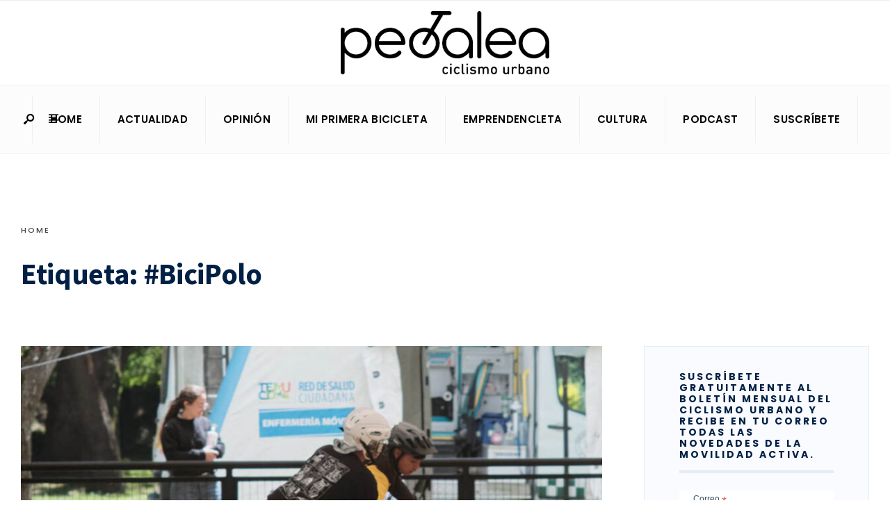

--- FILE ---
content_type: text/html; charset=UTF-8
request_url: https://revistapedalea.com/tag/bicipolo/
body_size: 23972
content:
<!DOCTYPE html>
<html lang="es" prefix="og: https://ogp.me/ns#">
<head><meta charset="UTF-8">
<!-- Set the viewport width to device width for mobile -->
<meta name="viewport" content="width=device-width, initial-scale=1, maximum-scale=1">

            <script data-no-defer="1" data-ezscrex="false" data-cfasync="false" data-pagespeed-no-defer data-cookieconsent="ignore">
                var ctPublicFunctions = {"_ajax_nonce":"358d78e7c3","_rest_nonce":"516dbd9691","_ajax_url":"\/wp-admin\/admin-ajax.php","_rest_url":"https:\/\/revistapedalea.com\/wp-json\/","data__cookies_type":"none","data__ajax_type":"admin_ajax","data__bot_detector_enabled":"0","data__frontend_data_log_enabled":1,"cookiePrefix":"","wprocket_detected":false,"host_url":"revistapedalea.com","text__ee_click_to_select":"Click to select the whole data","text__ee_original_email":"The complete one is","text__ee_got_it":"Got it","text__ee_blocked":"Bloqueado","text__ee_cannot_connect":"Cannot connect","text__ee_cannot_decode":"Can not decode email. Unknown reason","text__ee_email_decoder":"CleanTalk email decoder","text__ee_wait_for_decoding":"The magic is on the way!","text__ee_decoding_process":"Please wait a few seconds while we decode the contact data."}
            </script>
        
            <script data-no-defer="1" data-ezscrex="false" data-cfasync="false" data-pagespeed-no-defer data-cookieconsent="ignore">
                var ctPublic = {"_ajax_nonce":"358d78e7c3","settings__forms__check_internal":"1","settings__forms__check_external":"1","settings__forms__force_protection":0,"settings__forms__search_test":"1","settings__forms__wc_add_to_cart":"0","settings__data__bot_detector_enabled":"0","settings__sfw__anti_crawler":0,"blog_home":"https:\/\/revistapedalea.com\/","pixel__setting":"3","pixel__enabled":true,"pixel__url":"https:\/\/moderate9-v4.cleantalk.org\/pixel\/352ea72061e68eae6555454b06883afd.gif","data__email_check_before_post":"1","data__email_check_exist_post":0,"data__cookies_type":"none","data__key_is_ok":true,"data__visible_fields_required":true,"wl_brandname":"Anti-Spam by CleanTalk","wl_brandname_short":"CleanTalk","ct_checkjs_key":"5f85f442913cb8631216778bffd8ffc2414cf8bb714f6dc746e12fe13496aa6a","emailEncoderPassKey":"2c413f7e7677da4d46d4d8d2eb879296","bot_detector_forms_excluded":"W10=","advancedCacheExists":true,"varnishCacheExists":false,"wc_ajax_add_to_cart":false}
            </script>
        
<!-- Optimizaci&oacute;n para motores de b&uacute;squeda de Rank Math -  https://rankmath.com/ -->
<title>#BiciPolo Archivos - Pedalea %</title>
<meta name="robots" content="follow, index, max-snippet:-1, max-video-preview:-1, max-image-preview:large">
<link rel="canonical" href="https://revistapedalea.com/tag/bicipolo/">
<meta property="og:locale" content="es_ES">
<meta property="og:type" content="article">
<meta property="og:title" content="#BiciPolo Archivos - Pedalea %">
<meta property="og:url" content="https://revistapedalea.com/tag/bicipolo/">
<meta property="og:site_name" content="Revista Pedalea">
<meta property="article:publisher" content="https://www.facebook.com/revistapedalea">
<meta name="twitter:card" content="summary_large_image">
<meta name="twitter:title" content="#BiciPolo Archivos - Pedalea %">
<meta name="twitter:site" content="@revistapedalea">
<meta name="twitter:label1" content="Entradas">
<meta name="twitter:data1" content="2">
<script type="application/ld+json" class="rank-math-schema">{"@context":"https://schema.org","@graph":[{"@type":"NewsMediaOrganization","@id":"https://revistapedalea.com/#organization","name":"Revista Pedalea","url":"https://revistapedalea.com","sameAs":["https://www.facebook.com/revistapedalea","https://twitter.com/revistapedalea","https://www.instagram.com/revistapedalea/","https://youtube.com/@revistapedalea4735"],"email":"contacto@revistapedalea.com","logo":{"@type":"ImageObject","@id":"https://revistapedalea.com/#logo","url":"https://revistapedalea.com/wp-content/uploads/2023/09/Logotipo.pedalea.fondo_.blanco_largo_250.png","contentUrl":"https://revistapedalea.com/wp-content/uploads/2023/09/Logotipo.pedalea.fondo_.blanco_largo_250.png","caption":"Revista Pedalea","inLanguage":"es","width":"400","height":"152"},"description":"Somos un medio de comunicaci\u00f3n que desde 2014 fomenta el uso seguro de la bicicleta como estrategia para mejorar la calidad de vida de las personas y aportar en el desarrollo justo y humano de las ciudades."},{"@type":"WebSite","@id":"https://revistapedalea.com/#website","url":"https://revistapedalea.com","name":"Revista Pedalea","alternateName":"Revista Pedalea","publisher":{"@id":"https://revistapedalea.com/#organization"},"inLanguage":"es"},{"@type":"BreadcrumbList","@id":"https://revistapedalea.com/tag/bicipolo/#breadcrumb","itemListElement":[{"@type":"ListItem","position":"1","item":{"@id":"https://revistapedalea.com","name":"Portada"}},{"@type":"ListItem","position":"2","item":{"@id":"https://revistapedalea.com/tag/bicipolo/","name":"#BiciPolo"}}]},{"@type":"CollectionPage","@id":"https://revistapedalea.com/tag/bicipolo/#webpage","url":"https://revistapedalea.com/tag/bicipolo/","name":"#BiciPolo Archivos - Pedalea %","isPartOf":{"@id":"https://revistapedalea.com/#website"},"inLanguage":"es","breadcrumb":{"@id":"https://revistapedalea.com/tag/bicipolo/#breadcrumb"}}]}</script>
<!-- /Plugin Rank Math WordPress SEO -->

<link rel="dns-prefetch" href="//www.googletagmanager.com">
<link rel="dns-prefetch" href="//fonts.googleapis.com">
<link rel="dns-prefetch" href="//pagead2.googlesyndication.com">
<link rel="preconnect" href="https://fonts.gstatic.com" crossorigin>
<link rel="alternate" type="application/rss+xml" title="Pedalea &raquo; Feed" href="https://revistapedalea.com/feed/">
<link rel="alternate" type="application/rss+xml" title="Pedalea &raquo; Feed de los comentarios" href="https://revistapedalea.com/comments/feed/">
<link rel="alternate" type="application/rss+xml" title="Pedalea &raquo; Etiqueta #BiciPolo del feed" href="https://revistapedalea.com/tag/bicipolo/feed/">
		<!-- This site uses the Google Analytics by MonsterInsights plugin v9.11.1 - Using Analytics tracking - https://www.monsterinsights.com/ -->
							<script src="//www.googletagmanager.com/gtag/js?id=G-6BCYF5PPT6" data-cfasync="false" data-wpfc-render="false" type="text/javascript" async></script>
			<script data-cfasync="false" data-wpfc-render="false" type="text/javascript">
				var mi_version = '9.11.1';
				var mi_track_user = true;
				var mi_no_track_reason = '';
								var MonsterInsightsDefaultLocations = {"page_location":"https:\/\/revistapedalea.com\/tag\/bicipolo\/"};
								if ( typeof MonsterInsightsPrivacyGuardFilter === 'function' ) {
					var MonsterInsightsLocations = (typeof MonsterInsightsExcludeQuery === 'object') ? MonsterInsightsPrivacyGuardFilter( MonsterInsightsExcludeQuery ) : MonsterInsightsPrivacyGuardFilter( MonsterInsightsDefaultLocations );
				} else {
					var MonsterInsightsLocations = (typeof MonsterInsightsExcludeQuery === 'object') ? MonsterInsightsExcludeQuery : MonsterInsightsDefaultLocations;
				}

								var disableStrs = [
										'ga-disable-G-6BCYF5PPT6',
									];

				/* Function to detect opted out users */
				function __gtagTrackerIsOptedOut() {
					for (var index = 0; index < disableStrs.length; index++) {
						if (document.cookie.indexOf(disableStrs[index] + '=true') > -1) {
							return true;
						}
					}

					return false;
				}

				/* Disable tracking if the opt-out cookie exists. */
				if (__gtagTrackerIsOptedOut()) {
					for (var index = 0; index < disableStrs.length; index++) {
						window[disableStrs[index]] = true;
					}
				}

				/* Opt-out function */
				function __gtagTrackerOptout() {
					for (var index = 0; index < disableStrs.length; index++) {
						document.cookie = disableStrs[index] + '=true; expires=Thu, 31 Dec 2099 23:59:59 UTC; path=/';
						window[disableStrs[index]] = true;
					}
				}

				if ('undefined' === typeof gaOptout) {
					function gaOptout() {
						__gtagTrackerOptout();
					}
				}
								window.dataLayer = window.dataLayer || [];

				window.MonsterInsightsDualTracker = {
					helpers: {},
					trackers: {},
				};
				if (mi_track_user) {
					function __gtagDataLayer() {
						dataLayer.push(arguments);
					}

					function __gtagTracker(type, name, parameters) {
						if (!parameters) {
							parameters = {};
						}

						if (parameters.send_to) {
							__gtagDataLayer.apply(null, arguments);
							return;
						}

						if (type === 'event') {
														parameters.send_to = monsterinsights_frontend.v4_id;
							var hookName = name;
							if (typeof parameters['event_category'] !== 'undefined') {
								hookName = parameters['event_category'] + ':' + name;
							}

							if (typeof MonsterInsightsDualTracker.trackers[hookName] !== 'undefined') {
								MonsterInsightsDualTracker.trackers[hookName](parameters);
							} else {
								__gtagDataLayer('event', name, parameters);
							}
							
						} else {
							__gtagDataLayer.apply(null, arguments);
						}
					}

					__gtagTracker('js', new Date());
					__gtagTracker('set', {
						'developer_id.dZGIzZG': true,
											});
					if ( MonsterInsightsLocations.page_location ) {
						__gtagTracker('set', MonsterInsightsLocations);
					}
										__gtagTracker('config', 'G-6BCYF5PPT6', {"forceSSL":"true","link_attribution":"true"} );
										window.gtag = __gtagTracker;										(function () {
						/* https://developers.google.com/analytics/devguides/collection/analyticsjs/ */
						/* ga and __gaTracker compatibility shim. */
						var noopfn = function () {
							return null;
						};
						var newtracker = function () {
							return new Tracker();
						};
						var Tracker = function () {
							return null;
						};
						var p = Tracker.prototype;
						p.get = noopfn;
						p.set = noopfn;
						p.send = function () {
							var args = Array.prototype.slice.call(arguments);
							args.unshift('send');
							__gaTracker.apply(null, args);
						};
						var __gaTracker = function () {
							var len = arguments.length;
							if (len === 0) {
								return;
							}
							var f = arguments[len - 1];
							if (typeof f !== 'object' || f === null || typeof f.hitCallback !== 'function') {
								if ('send' === arguments[0]) {
									var hitConverted, hitObject = false, action;
									if ('event' === arguments[1]) {
										if ('undefined' !== typeof arguments[3]) {
											hitObject = {
												'eventAction': arguments[3],
												'eventCategory': arguments[2],
												'eventLabel': arguments[4],
												'value': arguments[5] ? arguments[5] : 1,
											}
										}
									}
									if ('pageview' === arguments[1]) {
										if ('undefined' !== typeof arguments[2]) {
											hitObject = {
												'eventAction': 'page_view',
												'page_path': arguments[2],
											}
										}
									}
									if (typeof arguments[2] === 'object') {
										hitObject = arguments[2];
									}
									if (typeof arguments[5] === 'object') {
										Object.assign(hitObject, arguments[5]);
									}
									if ('undefined' !== typeof arguments[1].hitType) {
										hitObject = arguments[1];
										if ('pageview' === hitObject.hitType) {
											hitObject.eventAction = 'page_view';
										}
									}
									if (hitObject) {
										action = 'timing' === arguments[1].hitType ? 'timing_complete' : hitObject.eventAction;
										hitConverted = mapArgs(hitObject);
										__gtagTracker('event', action, hitConverted);
									}
								}
								return;
							}

							function mapArgs(args) {
								var arg, hit = {};
								var gaMap = {
									'eventCategory': 'event_category',
									'eventAction': 'event_action',
									'eventLabel': 'event_label',
									'eventValue': 'event_value',
									'nonInteraction': 'non_interaction',
									'timingCategory': 'event_category',
									'timingVar': 'name',
									'timingValue': 'value',
									'timingLabel': 'event_label',
									'page': 'page_path',
									'location': 'page_location',
									'title': 'page_title',
									'referrer' : 'page_referrer',
								};
								for (arg in args) {
																		if (!(!args.hasOwnProperty(arg) || !gaMap.hasOwnProperty(arg))) {
										hit[gaMap[arg]] = args[arg];
									} else {
										hit[arg] = args[arg];
									}
								}
								return hit;
							}

							try {
								f.hitCallback();
							} catch (ex) {
							}
						};
						__gaTracker.create = newtracker;
						__gaTracker.getByName = newtracker;
						__gaTracker.getAll = function () {
							return [];
						};
						__gaTracker.remove = noopfn;
						__gaTracker.loaded = true;
						window['__gaTracker'] = __gaTracker;
					})();
									} else {
										console.log("");
					(function () {
						function __gtagTracker() {
							return null;
						}

						window['__gtagTracker'] = __gtagTracker;
						window['gtag'] = __gtagTracker;
					})();
									}
			</script>
							<!-- / Google Analytics by MonsterInsights -->
		<style id="wp-img-auto-sizes-contain-inline-css" type="text/css">
img:is([sizes=auto i],[sizes^="auto," i]){contain-intrinsic-size:3000px 1500px}
/*# sourceURL=wp-img-auto-sizes-contain-inline-css */
</style>
<link rel="stylesheet" id="litespeed-cache-dummy-css" href="https://revistapedalea.com/wp-content/plugins/litespeed-cache/assets/css/litespeed-dummy.css?ver=6.9" type="text/css" media="all">
<link rel="stylesheet" id="hfe-widgets-style-css" href="https://revistapedalea.com/wp-content/plugins/header-footer-elementor/inc/widgets-css/frontend.css?ver=2.8.1" type="text/css" media="all">
<style id="wp-emoji-styles-inline-css" type="text/css">

	img.wp-smiley, img.emoji {
		display: inline !important;
		border: none !important;
		box-shadow: none !important;
		height: 1em !important;
		width: 1em !important;
		margin: 0 0.07em !important;
		vertical-align: -0.1em !important;
		background: none !important;
		padding: 0 !important;
	}
/*# sourceURL=wp-emoji-styles-inline-css */
</style>
<link rel="stylesheet" id="wp-block-library-css" href="https://revistapedalea.com/wp-includes/css/dist/block-library/style.min.css?ver=6.9" type="text/css" media="all">
<style id="wp-block-library-theme-inline-css" type="text/css">
.wp-block-audio :where(figcaption){color:#555;font-size:13px;text-align:center}.is-dark-theme .wp-block-audio :where(figcaption){color:#ffffffa6}.wp-block-audio{margin:0 0 1em}.wp-block-code{border:1px solid #ccc;border-radius:4px;font-family:Menlo,Consolas,monaco,monospace;padding:.8em 1em}.wp-block-embed :where(figcaption){color:#555;font-size:13px;text-align:center}.is-dark-theme .wp-block-embed :where(figcaption){color:#ffffffa6}.wp-block-embed{margin:0 0 1em}.blocks-gallery-caption{color:#555;font-size:13px;text-align:center}.is-dark-theme .blocks-gallery-caption{color:#ffffffa6}:root :where(.wp-block-image figcaption){color:#555;font-size:13px;text-align:center}.is-dark-theme :root :where(.wp-block-image figcaption){color:#ffffffa6}.wp-block-image{margin:0 0 1em}.wp-block-pullquote{border-bottom:4px solid;border-top:4px solid;color:currentColor;margin-bottom:1.75em}.wp-block-pullquote :where(cite),.wp-block-pullquote :where(footer),.wp-block-pullquote__citation{color:currentColor;font-size:.8125em;font-style:normal;text-transform:uppercase}.wp-block-quote{border-left:.25em solid;margin:0 0 1.75em;padding-left:1em}.wp-block-quote cite,.wp-block-quote footer{color:currentColor;font-size:.8125em;font-style:normal;position:relative}.wp-block-quote:where(.has-text-align-right){border-left:none;border-right:.25em solid;padding-left:0;padding-right:1em}.wp-block-quote:where(.has-text-align-center){border:none;padding-left:0}.wp-block-quote.is-large,.wp-block-quote.is-style-large,.wp-block-quote:where(.is-style-plain){border:none}.wp-block-search .wp-block-search__label{font-weight:700}.wp-block-search__button{border:1px solid #ccc;padding:.375em .625em}:where(.wp-block-group.has-background){padding:1.25em 2.375em}.wp-block-separator.has-css-opacity{opacity:.4}.wp-block-separator{border:none;border-bottom:2px solid;margin-left:auto;margin-right:auto}.wp-block-separator.has-alpha-channel-opacity{opacity:1}.wp-block-separator:not(.is-style-wide):not(.is-style-dots){width:100px}.wp-block-separator.has-background:not(.is-style-dots){border-bottom:none;height:1px}.wp-block-separator.has-background:not(.is-style-wide):not(.is-style-dots){height:2px}.wp-block-table{margin:0 0 1em}.wp-block-table td,.wp-block-table th{word-break:normal}.wp-block-table :where(figcaption){color:#555;font-size:13px;text-align:center}.is-dark-theme .wp-block-table :where(figcaption){color:#ffffffa6}.wp-block-video :where(figcaption){color:#555;font-size:13px;text-align:center}.is-dark-theme .wp-block-video :where(figcaption){color:#ffffffa6}.wp-block-video{margin:0 0 1em}:root :where(.wp-block-template-part.has-background){margin-bottom:0;margin-top:0;padding:1.25em 2.375em}
/*# sourceURL=/wp-includes/css/dist/block-library/theme.min.css */
</style>
<style id="classic-theme-styles-inline-css" type="text/css">
/*! This file is auto-generated */
.wp-block-button__link{color:#fff;background-color:#32373c;border-radius:9999px;box-shadow:none;text-decoration:none;padding:calc(.667em + 2px) calc(1.333em + 2px);font-size:1.125em}.wp-block-file__button{background:#32373c;color:#fff;text-decoration:none}
/*# sourceURL=/wp-includes/css/classic-themes.min.css */
</style>
<link rel="stylesheet" id="cb-carousel-style-css" href="https://revistapedalea.com/wp-content/plugins/carousel-block/blocks/../build/carousel-legacy/style-index.css?ver=2.0.6" type="text/css" media="all">
<style id="cb-carousel-v2-style-inline-css" type="text/css">
.wp-block-cb-carousel-v2{position:relative}.wp-block-cb-carousel-v2[data-cb-pagination=true] .swiper-horizontal{margin-bottom:calc(var(--wp--custom--carousel-block--pagination-bullet-size, 8px)*4)}.wp-block-cb-carousel-v2 .cb-button-next,.wp-block-cb-carousel-v2 .cb-button-prev{color:var(--wp--custom--carousel-block--navigation-color,#000);height:var(--wp--custom--carousel-block--navigation-size,22px);margin-top:calc(0px - var(--wp--custom--carousel-block--navigation-size, 22px)/2);width:calc(var(--wp--custom--carousel-block--navigation-size, 22px)/44*27)}.wp-block-cb-carousel-v2 .cb-button-next:after,.wp-block-cb-carousel-v2 .cb-button-prev:after{font-size:var(--wp--custom--carousel-block--navigation-size,22px)}.wp-block-cb-carousel-v2 .cb-button-next:hover,.wp-block-cb-carousel-v2 .cb-button-prev:hover{color:var(--wp--custom--carousel-block--navigation-hover-color,var(--wp--custom--carousel-block--navigation-color,#000))}.wp-block-cb-carousel-v2 .cb-button-prev,.wp-block-cb-carousel-v2.cb-rtl .cb-button-next{left:calc(var(--wp--custom--carousel-block--navigation-size, 22px)*-1/44*27 - var(--wp--custom--carousel-block--navigation-sides-offset, 10px));right:auto}.wp-block-cb-carousel-v2 .cb-button-next,.wp-block-cb-carousel-v2.cb-rtl .cb-button-prev{left:auto;right:calc(var(--wp--custom--carousel-block--navigation-size, 22px)*-1/44*27 - var(--wp--custom--carousel-block--navigation-sides-offset, 10px))}.wp-block-cb-carousel-v2.cb-rtl .cb-button-next,.wp-block-cb-carousel-v2.cb-rtl .cb-button-prev{transform:scaleX(-1)}.wp-block-cb-carousel-v2 .cb-pagination.swiper-pagination-horizontal{bottom:var(--wp--custom--carousel-block--pagination-bottom,-20px);display:flex;justify-content:center;top:var(--wp--custom--carousel-block--pagination-top,auto)}.wp-block-cb-carousel-v2 .cb-pagination.swiper-pagination-horizontal.swiper-pagination-bullets .cb-pagination-bullet{margin:0 var(--wp--custom--carousel-block--pagination-bullet-horizontal-gap,4px)}.wp-block-cb-carousel-v2 .cb-pagination .cb-pagination-bullet{background:var(--wp--custom--carousel-block--pagination-bullet-color,var(--wp--custom--carousel-block--pagination-bullet-inactive-color,#000));height:var(--wp--custom--carousel-block--pagination-bullet-size,8px);opacity:var(--wp--custom--carousel-block--pagination-bullet-inactive-opacity,var(--wp--custom--carousel-block--pagination-bullet-opacity,.2));width:var(--wp--custom--carousel-block--pagination-bullet-size,8px)}.wp-block-cb-carousel-v2 .cb-pagination .cb-pagination-bullet.swiper-pagination-bullet-active{background:var(--wp--custom--carousel-block--pagination-bullet-active-color,#000);opacity:var(--wp--custom--carousel-block--pagination-bullet-active-opacity,1)}.wp-block-cb-carousel-v2 .cb-pagination .cb-pagination-bullet:not(.swiper-pagination-bullet-active):hover{background:var(--wp--custom--carousel-block--pagination-bullet-hover-color,var(--wp--custom--carousel-block--pagination-bullet-inactive-hover-color,var(--wp--custom--carousel-block--pagination-bullet-active-color,#000)));opacity:var(--wp--custom--carousel-block--pagination-bullet-inactive-hover-opacity,var(--wp--custom--carousel-block--pagination-bullet-inactive-opacity,.2))}.wp-block-cb-carousel-v2.alignfull .cb-button-next,.wp-block-cb-carousel-v2.alignfull .cb-button-prev{color:var(--wp--custom--carousel-block--navigation-alignfull-color,#000)}.wp-block-cb-carousel-v2.alignfull .cb-button-prev,.wp-block-cb-carousel-v2.alignfull.cb-rtl .cb-button-next{left:var(--wp--custom--carousel-block--navigation-sides-offset,10px);right:auto}.wp-block-cb-carousel-v2.alignfull .cb-button-next,.wp-block-cb-carousel-v2.alignfull.cb-rtl .cb-button-prev{left:auto;right:var(--wp--custom--carousel-block--navigation-sides-offset,10px)}.wp-block-cb-carousel-v2 .wp-block-image{margin-bottom:var(--wp--custom--carousel-block--image-margin-bottom,0);margin-top:var(--wp--custom--carousel-block--image-margin-top,0)}.wp-block-cb-carousel-v2 .wp-block-cover{margin-bottom:var(--wp--custom--carousel-block--cover-margin-bottom,0);margin-top:var(--wp--custom--carousel-block--cover-margin-top,0)}.wp-block-cb-carousel-v2 .wp-block-cover.aligncenter,.wp-block-cb-carousel-v2 .wp-block-image.aligncenter{margin-left:auto!important;margin-right:auto!important}

/*# sourceURL=https://revistapedalea.com/wp-content/plugins/carousel-block/build/carousel/style-index.css */
</style>
<style id="global-styles-inline-css" type="text/css">
:root{--wp--preset--aspect-ratio--square: 1;--wp--preset--aspect-ratio--4-3: 4/3;--wp--preset--aspect-ratio--3-4: 3/4;--wp--preset--aspect-ratio--3-2: 3/2;--wp--preset--aspect-ratio--2-3: 2/3;--wp--preset--aspect-ratio--16-9: 16/9;--wp--preset--aspect-ratio--9-16: 9/16;--wp--preset--color--black: #000000;--wp--preset--color--cyan-bluish-gray: #abb8c3;--wp--preset--color--white: #ffffff;--wp--preset--color--pale-pink: #f78da7;--wp--preset--color--vivid-red: #cf2e2e;--wp--preset--color--luminous-vivid-orange: #ff6900;--wp--preset--color--luminous-vivid-amber: #fcb900;--wp--preset--color--light-green-cyan: #7bdcb5;--wp--preset--color--vivid-green-cyan: #00d084;--wp--preset--color--pale-cyan-blue: #8ed1fc;--wp--preset--color--vivid-cyan-blue: #0693e3;--wp--preset--color--vivid-purple: #9b51e0;--wp--preset--gradient--vivid-cyan-blue-to-vivid-purple: linear-gradient(135deg,rgb(6,147,227) 0%,rgb(155,81,224) 100%);--wp--preset--gradient--light-green-cyan-to-vivid-green-cyan: linear-gradient(135deg,rgb(122,220,180) 0%,rgb(0,208,130) 100%);--wp--preset--gradient--luminous-vivid-amber-to-luminous-vivid-orange: linear-gradient(135deg,rgb(252,185,0) 0%,rgb(255,105,0) 100%);--wp--preset--gradient--luminous-vivid-orange-to-vivid-red: linear-gradient(135deg,rgb(255,105,0) 0%,rgb(207,46,46) 100%);--wp--preset--gradient--very-light-gray-to-cyan-bluish-gray: linear-gradient(135deg,rgb(238,238,238) 0%,rgb(169,184,195) 100%);--wp--preset--gradient--cool-to-warm-spectrum: linear-gradient(135deg,rgb(74,234,220) 0%,rgb(151,120,209) 20%,rgb(207,42,186) 40%,rgb(238,44,130) 60%,rgb(251,105,98) 80%,rgb(254,248,76) 100%);--wp--preset--gradient--blush-light-purple: linear-gradient(135deg,rgb(255,206,236) 0%,rgb(152,150,240) 100%);--wp--preset--gradient--blush-bordeaux: linear-gradient(135deg,rgb(254,205,165) 0%,rgb(254,45,45) 50%,rgb(107,0,62) 100%);--wp--preset--gradient--luminous-dusk: linear-gradient(135deg,rgb(255,203,112) 0%,rgb(199,81,192) 50%,rgb(65,88,208) 100%);--wp--preset--gradient--pale-ocean: linear-gradient(135deg,rgb(255,245,203) 0%,rgb(182,227,212) 50%,rgb(51,167,181) 100%);--wp--preset--gradient--electric-grass: linear-gradient(135deg,rgb(202,248,128) 0%,rgb(113,206,126) 100%);--wp--preset--gradient--midnight: linear-gradient(135deg,rgb(2,3,129) 0%,rgb(40,116,252) 100%);--wp--preset--font-size--small: 13px;--wp--preset--font-size--medium: 20px;--wp--preset--font-size--large: 36px;--wp--preset--font-size--x-large: 42px;--wp--preset--spacing--20: 0.44rem;--wp--preset--spacing--30: 0.67rem;--wp--preset--spacing--40: 1rem;--wp--preset--spacing--50: 1.5rem;--wp--preset--spacing--60: 2.25rem;--wp--preset--spacing--70: 3.38rem;--wp--preset--spacing--80: 5.06rem;--wp--preset--shadow--natural: 6px 6px 9px rgba(0, 0, 0, 0.2);--wp--preset--shadow--deep: 12px 12px 50px rgba(0, 0, 0, 0.4);--wp--preset--shadow--sharp: 6px 6px 0px rgba(0, 0, 0, 0.2);--wp--preset--shadow--outlined: 6px 6px 0px -3px rgb(255, 255, 255), 6px 6px rgb(0, 0, 0);--wp--preset--shadow--crisp: 6px 6px 0px rgb(0, 0, 0);}:where(.is-layout-flex){gap: 0.5em;}:where(.is-layout-grid){gap: 0.5em;}body .is-layout-flex{display: flex;}.is-layout-flex{flex-wrap: wrap;align-items: center;}.is-layout-flex > :is(*, div){margin: 0;}body .is-layout-grid{display: grid;}.is-layout-grid > :is(*, div){margin: 0;}:where(.wp-block-columns.is-layout-flex){gap: 2em;}:where(.wp-block-columns.is-layout-grid){gap: 2em;}:where(.wp-block-post-template.is-layout-flex){gap: 1.25em;}:where(.wp-block-post-template.is-layout-grid){gap: 1.25em;}.has-black-color{color: var(--wp--preset--color--black) !important;}.has-cyan-bluish-gray-color{color: var(--wp--preset--color--cyan-bluish-gray) !important;}.has-white-color{color: var(--wp--preset--color--white) !important;}.has-pale-pink-color{color: var(--wp--preset--color--pale-pink) !important;}.has-vivid-red-color{color: var(--wp--preset--color--vivid-red) !important;}.has-luminous-vivid-orange-color{color: var(--wp--preset--color--luminous-vivid-orange) !important;}.has-luminous-vivid-amber-color{color: var(--wp--preset--color--luminous-vivid-amber) !important;}.has-light-green-cyan-color{color: var(--wp--preset--color--light-green-cyan) !important;}.has-vivid-green-cyan-color{color: var(--wp--preset--color--vivid-green-cyan) !important;}.has-pale-cyan-blue-color{color: var(--wp--preset--color--pale-cyan-blue) !important;}.has-vivid-cyan-blue-color{color: var(--wp--preset--color--vivid-cyan-blue) !important;}.has-vivid-purple-color{color: var(--wp--preset--color--vivid-purple) !important;}.has-black-background-color{background-color: var(--wp--preset--color--black) !important;}.has-cyan-bluish-gray-background-color{background-color: var(--wp--preset--color--cyan-bluish-gray) !important;}.has-white-background-color{background-color: var(--wp--preset--color--white) !important;}.has-pale-pink-background-color{background-color: var(--wp--preset--color--pale-pink) !important;}.has-vivid-red-background-color{background-color: var(--wp--preset--color--vivid-red) !important;}.has-luminous-vivid-orange-background-color{background-color: var(--wp--preset--color--luminous-vivid-orange) !important;}.has-luminous-vivid-amber-background-color{background-color: var(--wp--preset--color--luminous-vivid-amber) !important;}.has-light-green-cyan-background-color{background-color: var(--wp--preset--color--light-green-cyan) !important;}.has-vivid-green-cyan-background-color{background-color: var(--wp--preset--color--vivid-green-cyan) !important;}.has-pale-cyan-blue-background-color{background-color: var(--wp--preset--color--pale-cyan-blue) !important;}.has-vivid-cyan-blue-background-color{background-color: var(--wp--preset--color--vivid-cyan-blue) !important;}.has-vivid-purple-background-color{background-color: var(--wp--preset--color--vivid-purple) !important;}.has-black-border-color{border-color: var(--wp--preset--color--black) !important;}.has-cyan-bluish-gray-border-color{border-color: var(--wp--preset--color--cyan-bluish-gray) !important;}.has-white-border-color{border-color: var(--wp--preset--color--white) !important;}.has-pale-pink-border-color{border-color: var(--wp--preset--color--pale-pink) !important;}.has-vivid-red-border-color{border-color: var(--wp--preset--color--vivid-red) !important;}.has-luminous-vivid-orange-border-color{border-color: var(--wp--preset--color--luminous-vivid-orange) !important;}.has-luminous-vivid-amber-border-color{border-color: var(--wp--preset--color--luminous-vivid-amber) !important;}.has-light-green-cyan-border-color{border-color: var(--wp--preset--color--light-green-cyan) !important;}.has-vivid-green-cyan-border-color{border-color: var(--wp--preset--color--vivid-green-cyan) !important;}.has-pale-cyan-blue-border-color{border-color: var(--wp--preset--color--pale-cyan-blue) !important;}.has-vivid-cyan-blue-border-color{border-color: var(--wp--preset--color--vivid-cyan-blue) !important;}.has-vivid-purple-border-color{border-color: var(--wp--preset--color--vivid-purple) !important;}.has-vivid-cyan-blue-to-vivid-purple-gradient-background{background: var(--wp--preset--gradient--vivid-cyan-blue-to-vivid-purple) !important;}.has-light-green-cyan-to-vivid-green-cyan-gradient-background{background: var(--wp--preset--gradient--light-green-cyan-to-vivid-green-cyan) !important;}.has-luminous-vivid-amber-to-luminous-vivid-orange-gradient-background{background: var(--wp--preset--gradient--luminous-vivid-amber-to-luminous-vivid-orange) !important;}.has-luminous-vivid-orange-to-vivid-red-gradient-background{background: var(--wp--preset--gradient--luminous-vivid-orange-to-vivid-red) !important;}.has-very-light-gray-to-cyan-bluish-gray-gradient-background{background: var(--wp--preset--gradient--very-light-gray-to-cyan-bluish-gray) !important;}.has-cool-to-warm-spectrum-gradient-background{background: var(--wp--preset--gradient--cool-to-warm-spectrum) !important;}.has-blush-light-purple-gradient-background{background: var(--wp--preset--gradient--blush-light-purple) !important;}.has-blush-bordeaux-gradient-background{background: var(--wp--preset--gradient--blush-bordeaux) !important;}.has-luminous-dusk-gradient-background{background: var(--wp--preset--gradient--luminous-dusk) !important;}.has-pale-ocean-gradient-background{background: var(--wp--preset--gradient--pale-ocean) !important;}.has-electric-grass-gradient-background{background: var(--wp--preset--gradient--electric-grass) !important;}.has-midnight-gradient-background{background: var(--wp--preset--gradient--midnight) !important;}.has-small-font-size{font-size: var(--wp--preset--font-size--small) !important;}.has-medium-font-size{font-size: var(--wp--preset--font-size--medium) !important;}.has-large-font-size{font-size: var(--wp--preset--font-size--large) !important;}.has-x-large-font-size{font-size: var(--wp--preset--font-size--x-large) !important;}
:where(.wp-block-post-template.is-layout-flex){gap: 1.25em;}:where(.wp-block-post-template.is-layout-grid){gap: 1.25em;}
:where(.wp-block-term-template.is-layout-flex){gap: 1.25em;}:where(.wp-block-term-template.is-layout-grid){gap: 1.25em;}
:where(.wp-block-columns.is-layout-flex){gap: 2em;}:where(.wp-block-columns.is-layout-grid){gap: 2em;}
:root :where(.wp-block-pullquote){font-size: 1.5em;line-height: 1.6;}
/*# sourceURL=global-styles-inline-css */
</style>
<link rel="stylesheet" id="cleantalk-public-css-css" href="https://revistapedalea.com/wp-content/plugins/cleantalk-spam-protect/css/cleantalk-public.min.css?ver=6.70.1_1766155676" type="text/css" media="all">
<link rel="stylesheet" id="cleantalk-email-decoder-css-css" href="https://revistapedalea.com/wp-content/plugins/cleantalk-spam-protect/css/cleantalk-email-decoder.min.css?ver=6.70.1_1766155676" type="text/css" media="all">
<link rel="stylesheet" id="sow-button-base-css" href="https://revistapedalea.com/wp-content/plugins/so-widgets-bundle/widgets/button/css/style.css?ver=1.70.3" type="text/css" media="all">
<link rel="stylesheet" id="sow-google-font-poppins-css" href="https://fonts.googleapis.com/css?family=Poppins&amp;display=swap&amp;ver=6.9" type="text/css" media="all">
<link rel="stylesheet" id="sow-button-flat-c91eeed53fc0-css" href="https://revistapedalea.com/wp-content/uploads/siteorigin-widgets/sow-button-flat-c91eeed53fc0.css?ver=6.9" type="text/css" media="all">
<link rel="stylesheet" id="hfe-style-css" href="https://revistapedalea.com/wp-content/plugins/header-footer-elementor/assets/css/header-footer-elementor.css?ver=2.8.1" type="text/css" media="all">
<link rel="stylesheet" id="elementor-icons-css" href="https://revistapedalea.com/wp-content/plugins/elementor/assets/lib/eicons/css/elementor-icons.min.css?ver=5.45.0" type="text/css" media="all">
<link rel="stylesheet" id="elementor-frontend-css" href="https://revistapedalea.com/wp-content/plugins/elementor/assets/css/frontend.min.css?ver=3.34.1" type="text/css" media="all">
<link rel="stylesheet" id="elementor-post-6295-css" href="https://revistapedalea.com/wp-content/uploads/elementor/css/post-6295.css?ver=1768834323" type="text/css" media="all">
<link rel="stylesheet" id="gutenverse-style-css" href="https://revistapedalea.com/wp-content/themes/gutenverse/style.css?ver=6.9" type="text/css" media="all">
<link rel="stylesheet" id="gutenverse-addons-css" href="https://revistapedalea.com/wp-content/themes/gutenverse/styles/gutenverse-addons.css?ver=6.9" type="text/css" media="all">
<link rel="stylesheet" id="edulogy-custom-fonts-css" href="https://revistapedalea.com/wp-content/themes/gutenverse/styles/fonts.css?ver=6.9" type="text/css" media="all">
<link rel="stylesheet" id="fontawesome-css" href="https://revistapedalea.com/wp-content/themes/gutenverse/styles/fontawesome.css?ver=6.9" type="text/css" media="all">
<link rel="stylesheet" id="gutenverse-mobile-css" href="https://revistapedalea.com/wp-content/themes/gutenverse/style-mobile.css?ver=6.9" type="text/css" media="all">
<link rel="preload" class="mv-grow-style" href="https://revistapedalea.com/wp-content/plugins/social-pug/assets/dist/style-frontend-pro.css?ver=1.36.3" as="style"><noscript><link rel="stylesheet" id="dpsp-frontend-style-pro-css" href="https://revistapedalea.com/wp-content/plugins/social-pug/assets/dist/style-frontend-pro.css?ver=1.36.3" type="text/css" media="all">
</noscript><style id="dpsp-frontend-style-pro-inline-css" type="text/css">

				@media screen and ( max-width : 720px ) {
					.dpsp-content-wrapper.dpsp-hide-on-mobile,
					.dpsp-share-text.dpsp-hide-on-mobile {
						display: none;
					}
					.dpsp-has-spacing .dpsp-networks-btns-wrapper li {
						margin:0 2% 10px 0;
					}
					.dpsp-network-btn.dpsp-has-label:not(.dpsp-has-count) {
						max-height: 40px;
						padding: 0;
						justify-content: center;
					}
					.dpsp-content-wrapper.dpsp-size-small .dpsp-network-btn.dpsp-has-label:not(.dpsp-has-count){
						max-height: 32px;
					}
					.dpsp-content-wrapper.dpsp-size-large .dpsp-network-btn.dpsp-has-label:not(.dpsp-has-count){
						max-height: 46px;
					}
				}
			
			@media screen and ( max-width : 720px ) {
				aside#dpsp-floating-sidebar.dpsp-hide-on-mobile.opened {
					display: none;
				}
			}
			
/*# sourceURL=dpsp-frontend-style-pro-inline-css */
</style>
<link rel="stylesheet" id="hfe-elementor-icons-css" href="https://revistapedalea.com/wp-content/plugins/elementor/assets/lib/eicons/css/elementor-icons.min.css?ver=5.34.0" type="text/css" media="all">
<link rel="stylesheet" id="hfe-icons-list-css" href="https://revistapedalea.com/wp-content/plugins/elementor/assets/css/widget-icon-list.min.css?ver=3.24.3" type="text/css" media="all">
<link rel="stylesheet" id="hfe-social-icons-css" href="https://revistapedalea.com/wp-content/plugins/elementor/assets/css/widget-social-icons.min.css?ver=3.24.0" type="text/css" media="all">
<link rel="stylesheet" id="hfe-social-share-icons-brands-css" href="https://revistapedalea.com/wp-content/plugins/elementor/assets/lib/font-awesome/css/brands.css?ver=5.15.3" type="text/css" media="all">
<link rel="stylesheet" id="hfe-social-share-icons-fontawesome-css" href="https://revistapedalea.com/wp-content/plugins/elementor/assets/lib/font-awesome/css/fontawesome.css?ver=5.15.3" type="text/css" media="all">
<link rel="stylesheet" id="hfe-nav-menu-icons-css" href="https://revistapedalea.com/wp-content/plugins/elementor/assets/lib/font-awesome/css/solid.css?ver=5.15.3" type="text/css" media="all">
<link rel="stylesheet" id="hfe-widget-blockquote-css" href="https://revistapedalea.com/wp-content/plugins/elementor-pro/assets/css/widget-blockquote.min.css?ver=3.25.0" type="text/css" media="all">
<link rel="stylesheet" id="hfe-mega-menu-css" href="https://revistapedalea.com/wp-content/plugins/elementor-pro/assets/css/widget-mega-menu.min.css?ver=3.26.2" type="text/css" media="all">
<link rel="stylesheet" id="hfe-nav-menu-widget-css" href="https://revistapedalea.com/wp-content/plugins/elementor-pro/assets/css/widget-nav-menu.min.css?ver=3.26.0" type="text/css" media="all">
<link rel="preload" as="style" href="https://fonts.googleapis.com/css?family=Open%20Sans:300,400,500,600,700,800,300italic,400italic,500italic,600italic,700italic,800italic%7CPoppins:600,500,700%7CSource%20Sans%20Pro:900,700&amp;display=swap&amp;ver=1715142351"><link rel="stylesheet" href="https://fonts.googleapis.com/css?family=Open%20Sans:300,400,500,600,700,800,300italic,400italic,500italic,600italic,700italic,800italic%7CPoppins:600,500,700%7CSource%20Sans%20Pro:900,700&amp;display=swap&amp;ver=1715142351" media="print" onload="this.media='all'"><noscript><link rel="stylesheet" href="https://fonts.googleapis.com/css?family=Open%20Sans:300,400,500,600,700,800,300italic,400italic,500italic,600italic,700italic,800italic%7CPoppins:600,500,700%7CSource%20Sans%20Pro:900,700&amp;display=swap&amp;ver=1715142351"></noscript><link rel="stylesheet" id="elementor-gf-local-roboto-css" href="https://revistapedalea.com/wp-content/uploads/elementor/google-fonts/css/roboto.css?ver=1742335123" type="text/css" media="all">
<link rel="stylesheet" id="elementor-gf-local-robotoslab-css" href="https://revistapedalea.com/wp-content/uploads/elementor/google-fonts/css/robotoslab.css?ver=1742335126" type="text/css" media="all">
<!--n2css--><!--n2js--><script type="text/javascript" src="https://revistapedalea.com/wp-content/plugins/google-analytics-for-wordpress/assets/js/frontend-gtag.min.js?ver=9.11.1" id="monsterinsights-frontend-script-js" async="async" data-wp-strategy="async"></script>
<script data-cfasync="false" data-wpfc-render="false" type="text/javascript" id="monsterinsights-frontend-script-js-extra">/* <![CDATA[ */
var monsterinsights_frontend = {"js_events_tracking":"true","download_extensions":"doc,pdf,ppt,zip,xls,docx,pptx,xlsx","inbound_paths":"[{\"path\":\"\\\/go\\\/\",\"label\":\"affiliate\"},{\"path\":\"\\\/recommend\\\/\",\"label\":\"affiliate\"}]","home_url":"https:\/\/revistapedalea.com","hash_tracking":"false","v4_id":"G-6BCYF5PPT6"};/* ]]> */
</script>
<script type="text/javascript" src="https://revistapedalea.com/wp-includes/js/tinymce/tinymce.min.js?ver=49110-20250317" id="wp-tinymce-root-js"></script>
<script type="text/javascript" src="https://revistapedalea.com/wp-includes/js/tinymce/plugins/compat3x/plugin.min.js?ver=49110-20250317" id="wp-tinymce-js"></script>
<script type="text/javascript" src="https://revistapedalea.com/wp-includes/js/jquery/jquery.min.js?ver=3.7.1" id="jquery-core-js"></script>
<script type="text/javascript" src="https://revistapedalea.com/wp-includes/js/jquery/jquery-migrate.min.js?ver=3.4.1" id="jquery-migrate-js"></script>
<script type="text/javascript" id="jquery-js-after">
/* <![CDATA[ */
!function($){"use strict";$(document).ready(function(){$(this).scrollTop()>100&&$(".hfe-scroll-to-top-wrap").removeClass("hfe-scroll-to-top-hide"),$(window).scroll(function(){$(this).scrollTop()<100?$(".hfe-scroll-to-top-wrap").fadeOut(300):$(".hfe-scroll-to-top-wrap").fadeIn(300)}),$(".hfe-scroll-to-top-wrap").on("click",function(){$("html, body").animate({scrollTop:0},300);return!1})})}(jQuery);
!function($){'use strict';$(document).ready(function(){var bar=$('.hfe-reading-progress-bar');if(!bar.length)return;$(window).on('scroll',function(){var s=$(window).scrollTop(),d=$(document).height()-$(window).height(),p=d? s/d*100:0;bar.css('width',p+'%')});});}(jQuery);
//# sourceURL=jquery-js-after
/* ]]> */
</script>
<script type="text/javascript" src="https://revistapedalea.com/wp-content/plugins/cleantalk-spam-protect/js/apbct-public-bundle_full-protection_gathering.min.js?ver=6.70.1_1766155676" id="apbct-public-bundle_full-protection_gathering.min-js-js"></script>
<script type="text/javascript" src="https://revistapedalea.com/wp-content/plugins/flowpaper-lite-pdf-flipbook/assets/lity/lity.min.js" id="lity-js-js"></script>

<!-- Fragmento de c&oacute;digo de la etiqueta de Google (gtag.js) a&ntilde;adida por Site Kit -->
<!-- Fragmento de c&oacute;digo de Google Analytics a&ntilde;adido por Site Kit -->
<script type="text/javascript" src="https://www.googletagmanager.com/gtag/js?id=G-BHCEFFVE8H" id="google_gtagjs-js" async></script>
<script type="text/javascript" id="google_gtagjs-js-after">
/* <![CDATA[ */
window.dataLayer = window.dataLayer || [];function gtag(){dataLayer.push(arguments);}
gtag("set","linker",{"domains":["revistapedalea.com"]});
gtag("js", new Date());
gtag("set", "developer_id.dZTNiMT", true);
gtag("config", "G-BHCEFFVE8H");
//# sourceURL=google_gtagjs-js-after
/* ]]> */
</script>
<link rel="https://api.w.org/" href="https://revistapedalea.com/wp-json/"><link rel="alternate" title="JSON" type="application/json" href="https://revistapedalea.com/wp-json/wp/v2/tags/332"><link rel="EditURI" type="application/rsd+xml" title="RSD" href="https://revistapedalea.com/xmlrpc.php?rsd">
<meta name="generator" content="WordPress 6.9">
<meta name="generator" content="Redux 4.5.10"><meta name="generator" content="Site Kit by Google 1.170.0">
<!-- Metaetiquetas de Google AdSense a&ntilde;adidas por Site Kit -->
<meta name="google-adsense-platform-account" content="ca-host-pub-2644536267352236">
<meta name="google-adsense-platform-domain" content="sitekit.withgoogle.com">
<!-- Acabar con las metaetiquetas de Google AdSense a&ntilde;adidas por Site Kit -->
<meta name="generator" content="Elementor 3.34.1; features: additional_custom_breakpoints; settings: css_print_method-external, google_font-enabled, font_display-auto">
<meta name="hubbub-info" description="Hubbub 1.36.3">      <meta name="onesignal" content="wordpress-plugin">
            <script>

      window.OneSignalDeferred = window.OneSignalDeferred || [];

      OneSignalDeferred.push(function(OneSignal) {
        var oneSignal_options = {};
        window._oneSignalInitOptions = oneSignal_options;

        oneSignal_options['serviceWorkerParam'] = { scope: '/wp-content/plugins/onesignal-free-web-push-notifications/sdk_files/push/onesignal/' };
oneSignal_options['serviceWorkerPath'] = 'OneSignalSDKWorker.js';

        OneSignal.Notifications.setDefaultUrl("https://revistapedalea.com");

        oneSignal_options['wordpress'] = true;
oneSignal_options['appId'] = '3dfbac0f-d317-467e-8078-5f5b9b253b3c';
oneSignal_options['allowLocalhostAsSecureOrigin'] = true;
oneSignal_options['welcomeNotification'] = { };
oneSignal_options['welcomeNotification']['disable'] = true;
oneSignal_options['path'] = "https://revistapedalea.com/wp-content/plugins/onesignal-free-web-push-notifications/sdk_files/";
oneSignal_options['persistNotification'] = false;
oneSignal_options['promptOptions'] = { };
oneSignal_options['promptOptions']['actionMessage'] = "Queremos enviarte notificaciones, puedes dejar de recibirlas cuando quieras.";
oneSignal_options['promptOptions']['acceptButtonText'] = "PERMITIR";
oneSignal_options['promptOptions']['cancelButtonText'] = "NO GRACIAS";
oneSignal_options['promptOptions']['siteName'] = "http://revistapedalea.com";
              OneSignal.init(window._oneSignalInitOptions);
              OneSignal.Notifications.requestPermission()      });

      function documentInitOneSignal() {
        var oneSignal_elements = document.getElementsByClassName("OneSignal-prompt");

        var oneSignalLinkClickHandler = function(event) { OneSignal.Notifications.requestPermission(); event.preventDefault(); };        for(var i = 0; i < oneSignal_elements.length; i++)
          oneSignal_elements[i].addEventListener('click', oneSignalLinkClickHandler, false);
      }

      if (document.readyState === 'complete') {
           documentInitOneSignal();
      }
      else {
           window.addEventListener("load", function(event){
               documentInitOneSignal();
          });
      }
    </script>
			<style>
				.e-con.e-parent:nth-of-type(n+4):not(.e-lazyloaded):not(.e-no-lazyload),
				.e-con.e-parent:nth-of-type(n+4):not(.e-lazyloaded):not(.e-no-lazyload) * {
					background-image: none !important;
				}
				@media screen and (max-height: 1024px) {
					.e-con.e-parent:nth-of-type(n+3):not(.e-lazyloaded):not(.e-no-lazyload),
					.e-con.e-parent:nth-of-type(n+3):not(.e-lazyloaded):not(.e-no-lazyload) * {
						background-image: none !important;
					}
				}
				@media screen and (max-height: 640px) {
					.e-con.e-parent:nth-of-type(n+2):not(.e-lazyloaded):not(.e-no-lazyload),
					.e-con.e-parent:nth-of-type(n+2):not(.e-lazyloaded):not(.e-no-lazyload) * {
						background-image: none !important;
					}
				}
			</style>
			
<!-- Fragmento de c&oacute;digo de Google Tag Manager a&ntilde;adido por Site Kit -->
<script type="text/javascript">
/* <![CDATA[ */

			( function( w, d, s, l, i ) {
				w[l] = w[l] || [];
				w[l].push( {'gtm.start': new Date().getTime(), event: 'gtm.js'} );
				var f = d.getElementsByTagName( s )[0],
					j = d.createElement( s ), dl = l != 'dataLayer' ? '&l=' + l : '';
				j.async = true;
				j.src = 'https://www.googletagmanager.com/gtm.js?id=' + i + dl;
				f.parentNode.insertBefore( j, f );
			} )( window, document, 'script', 'dataLayer', 'GTM-K6XMQFN' );
			
/* ]]> */
</script>

<!-- Final del fragmento de c&oacute;digo de Google Tag Manager a&ntilde;adido por Site Kit -->

<!-- Fragmento de c&oacute;digo de Google Adsense a&ntilde;adido por Site Kit -->
<script type="text/javascript" async="async" src="https://pagead2.googlesyndication.com/pagead/js/adsbygoogle.js?client=ca-pub-7944503476248931&amp;host=ca-host-pub-2644536267352236" crossorigin="anonymous"></script>

<!-- Final del fragmento de c&oacute;digo de Google Adsense a&ntilde;adido por Site Kit -->
<link rel="icon" href="https://revistapedalea.com/wp-content/uploads/2016/08/cropped-twitter-03-32x32.png" sizes="32x32">
<link rel="icon" href="https://revistapedalea.com/wp-content/uploads/2016/08/cropped-twitter-03-192x192.png" sizes="192x192">
<link rel="apple-touch-icon" href="https://revistapedalea.com/wp-content/uploads/2016/08/cropped-twitter-03-180x180.png">
<meta name="msapplication-TileImage" content="https://revistapedalea.com/wp-content/uploads/2016/08/cropped-twitter-03-270x270.png">
<style id="themnific_redux-dynamic-css" title="dynamic-css" class="redux-options-output">body,input,button,textarea{font-family:"Open Sans";font-weight:400;font-style:normal;color:#3a3a3a;font-size:17px;}.wrapper_inn,.postbar,.item_small.has-post-thumbnail .item_inn{background-color:#fff;}.ghost,.sidebar_item,#respond textarea,#respond input{background-color:#f9fbff;}a:not(.wp-block-button__link){color:#2d4044;}a:not(.wp-block-button__link):hover{color:#ff4f69;}a:not(.wp-block-button__link):active{color:#000;}.entry p a,.site-title a,.entry ol a,.entry ul a,.postauthor h3 a{color:#ff4f69;}.entry p a,.entry ol a,.entry ul a{border-color:#ff4f69;}.entry p a:hover,.site-title a:hover,.entry ol li>a:hover,.entry ul li>a:hover{background-color:#dce2ea;}.p-border,.content_inn,.sidebar_item,.sidebar_item  h5,.sidebar_item li,.sidebar_item ul.menu li,.block_title:after,.meta,.tagcloud a,.page-numbers,input,textarea,select,.page-link span,.post-pagination>p a{border-color:#e6ecf5;}#sidebar{color:#3b505e;}.widgetable a{color:#2d4044;}#header{background-color:#fff;}#header h1 a{color:#000;}#titles a:hover,.head_extend a:hover{color:#ff4f69;}.header_row,.nav>li{border-color:#efefef;}.will_stick{background-color:#fcfcfc;}.nav>li>a,.top_nav .searchform input.s{font-family:Poppins;font-weight:600;font-style:normal;color:#000000;font-size:15px;}.nav>li.current-menu-item>a,.nav>li>a:hover,.menu-item-has-children>a:after{color:#ff4f69;}#header ul.social-menu li a,.head_extend a{color:#000000;}.nav li ul{background-color:#e7ecf5;}.nav>li>ul:after{border-bottom-color:#e7ecf5;}.nav ul li>a,.topnav,.topnav a{font-family:Poppins;font-weight:500;font-style:normal;color:#071e30;font-size:12px;}.nav li ul li>a:hover{color:#6b7391;}.show-menu,#main-nav>li.special>a{background-color:#e8ecf2;}.nav a i{color:#e8ecf2;}#header .show-menu,#main-nav>li.special>a{color:#6b7391;}#titles{width:300px;}#titles,.header_fix{margin-top:15px;margin-bottom:15px;}#main-nav,.head_extend,#header ul.social-menu{margin-top:15px;margin-bottom:15px;}.topnav{background-color:#222;}#topnav,#topnav a{color:#ccc;}#topnav i,#topnav a:hover{color:#ff4f69;}#footer,#footer .searchform input.s{background-color:#e6ecf5;}.mailchimp_section,.footer_icons{background-color:#e6ecf5;}#footer,#footer a,#footer h2,#footer h3,#footer h4,#footer h5,#footer .meta,#footer .meta a,#footer ul.social-menu a span,#footer .searchform input.s,.bottom-menu li a{color:#000;}#footer a:hover{color:#ff4f69;}#footer,#footer h5.widget,#footer .sidebar_item li,#copyright,#footer .tagcloud a,#footer .tp_recent_tweets ul li,#footer .p-border,#footer .searchform input.s,#footer input,.footer-icons ul.social-menu a,.footer_text{border-color:#d7dfed;}#header h1{font-family:"Source Sans Pro";font-weight:900;font-style:normal;color:#002044;font-size:24px;}h1.entry-title,h2 .maintitle,.item_mag3_big h2.posttitle,.blogger .item_big h2,.block_title h2, .tmnf_titles_are_large .tmnf_title.posttitle{font-family:"Source Sans Pro";font-weight:700;font-style:normal;color:#002044;font-size:50px;}h2.posttitle:not(.maintitle),.format-quote p.teaser, .tmnf_titles_are_medium .tmnf_title.posttitle{font-family:"Source Sans Pro";font-weight:700;font-style:normal;color:#002044;font-size:28px;}.show-menu,.tab-post h4,.tptn_title,.nav-previous a,.post-pagination,.tmnf_events_widget a,.post_nav_text,.item_mag3 h2, .tmnf_titles_are_small .tmnf_title.posttitle{font-family:"Source Sans Pro";font-weight:700;font-style:normal;color:#002044;font-size:18px;}.tptn_posts_widget li::before,cite,.menuClose span,.icon_extend,ul.social-menu a span,a.mainbutton,.owl-nav>div,.submit,.mc4wp-form input,.woocommerce #respond input#submit, .woocommerce a.button,.woocommerce button.button, .woocommerce input.button,.bottom-menu li a{font-family:Poppins;font-weight:600;font-style:normal;color:#002044;font-size:16px;}h1{font-family:"Source Sans Pro";font-weight:700;font-style:normal;color:#002044;font-size:40px;}h2{font-family:"Source Sans Pro";font-weight:700;font-style:normal;color:#002044;font-size:34px;}h3{font-family:"Source Sans Pro";font-weight:700;font-style:normal;color:#002044;font-size:28px;}h4,h3#reply-title,.entry h5, .entry h6{font-family:"Source Sans Pro";font-weight:700;font-style:normal;color:#002044;font-size:24px;}h5,h6,.block_title span{font-family:Poppins;font-weight:700;font-style:normal;color:#002044;font-size:14px;}.meta,.meta a,.tptn_date,.post_nav_text span{font-family:Poppins;line-height:18px;font-weight:500;font-style:normal;color:#444;font-size:11px;}.meta_more a{color:#ff4f69;}a.searchSubmit,.sticky:after,.ribbon,.post_pagination_inn,h2.block_title,.format-quote .item_inn,.woocommerce #respond input#submit,.woocommerce a.button,.woocommerce button.button.alt,.woocommerce button.button,.woocommerce a.button.alt.checkout-button,input#place_order,.woocommerce input.button,#respond #submit,li.current a,.page-numbers.current,a.mainbutton,#submit,#comments .navigation a,.contact-form .submit,.wpcf7-submit,.meta_deko:after,.owl-nav>div,h3#reply-title:after{background-color:#ff4f69;}input.button,button.submit,.entry blockquote{border-color:#ff4f69;}a.searchSubmit,.sticky:after,.ribbon,.ribbon a,.ribbon p,#footer .ribbon,h2.block_title,.woocommerce #respond input#submit,.woocommerce a.button,.woocommerce button.button.alt, .woocommerce button.button,.woocommerce a.button.alt.checkout-button,input#place_order,.woocommerce input.button,#respond #submit,.tmnf_icon,a.mainbutton,#submit,#comments .navigation a,.tagssingle a,.wpcf7-submit,.page-numbers.current,.owl-nav>div,.format-quote .item_inn p,.format-quote a,.post_pagination_inn a,.owl-nav>div:before,.mc4wp-form input[type="submit"]{color:#fff;}.owl-nav>div:after{background-color:#fff;}a.searchSubmit:hover,.ribbon:hover,a.mainbutton:hover,.entry a.ribbon:hover,.woocommerce #respond input#submit:hover, .woocommerce a.button:hover, .woocommerce button.button:hover, .woocommerce input.button:hover,.owl-nav>div:hover{background-color:#e1e5ea;}input.button:hover,button.submit:hover{border-color:#e1e5ea;}.ribbon:hover,.ribbon:hover a,.ribbon a:hover,.entry a.ribbon:hover,a.mainbutton:hover,.woocommerce #respond input#submit:hover, .woocommerce a.button:hover, .woocommerce button.button:hover, .woocommerce input.button:hover,.owl-nav>div:hover,.owl-nav>div:hover:before,.mc4wp-form input[type="submit"]:hover{color:#465863;}.owl-nav>div:hover:after{background-color:#465863;}.guten_slider .item_inn,.content_inn .mc4wp-form,.tptn_posts_widget li::before,.block_title::after{background-color:#e8ecf2;}.guten_slider .item_inn a,.guten_slider .item_inn p,.guten_slider .item_inn,.content_inn .mc4wp-form,.tptn_posts_widget li::before{color:#465863;}.has-post-thumbnail .imgwrap,.page_hero,.main_slider_wrap{background-color:#192126;}.page_hero p,.page_hero h1,.page_hero a,.page_hero .meta,.page_hero .tmnf_excerpt,.item_big.has-post-thumbnail p,.item_big.has-post-thumbnail .tmnf_excerpt,.item_big.has-post-thumbnail h2 a,.item_big.has-post-thumbnail .meta_deko a,.has-post-thumbnail .item_inn_over a,.has-post-thumbnail .item_inn_over p,.guten_main_slider a,.guten_main_slider p,.guten_main_slider .tmnf_excerpt{color:#fff;}</style></head>


	
<body class="archive tag tag-bicipolo tag-332 wp-embed-responsive wp-theme-gutenverse eio-default ehf-template-gutenverse ehf-stylesheet-gutenverse metaslider-plugin elementor-default elementor-kit-6295">
		<!-- Fragmento de c&oacute;digo de Google Tag Manager (noscript) a&ntilde;adido por Site Kit -->
		<noscript>
			<iframe src="https://www.googletagmanager.com/ns.html?id=GTM-K6XMQFN" height="0" width="0" style="display:none;visibility:hidden"></iframe>
		</noscript>
		<!-- Final del fragmento de c&oacute;digo de Google Tag Manager (noscript) a&ntilde;adido por Site Kit -->
		
    <div class="wrapper_main upper letter_space tmnf_width_normal image_css_none tmnf-sidebar-active header_centered">
		
   
        <div class="wrapper">
        
            <div class="wrapper_inn">
            
            	            
                <div id="header" itemscope itemtype="https://schema.org//WPHeader">
                    <div class="clearfix"></div>
                    
                        <div class="header_centered_content">
    
        <div class="header_row header_row_top clearfix">
        <div class="container_vis">
            
                        
        </div>
        </div><!-- end .header_row_top -->
        
        <div class="header_row header_row_center clearfix">
        <div class="container_vis">
        
        	<div id="titles" class="tranz2">
	  
				<a class="logo" href="https://revistapedalea.com/">
					<img class="tranz this-is-logo" src="https://revistapedalea.com/wp-content/uploads/2023/09/Logotipo.pedalea.fondo_.blanco.png" alt="Pedalea">
				</a>
		</div><!-- end #titles  -->            
        </div>
        </div><!-- end .header_row_center -->
        
        <div class="will_stick_wrap">
        <div class="header_row header_row_bottom clearfix will_stick">
        <div class="container_vis">
        
        	<input type="checkbox" id="show-menu" role="button">
<label for="show-menu" class="show-menu"><i class="fas fa-bars"></i><span class="close_menu">&#10005;</span> Main Menu</label> 
<nav id="navigation" itemscope itemtype="https://schema.org/SiteNavigationElement"> 
    <ul id="main-nav" class="nav"><li id="menu-item-5838" class="menu-item menu-item-type-post_type menu-item-object-page menu-item-home menu-item-5838"><a href="https://revistapedalea.com/" title="						">Home</a></li>
<li id="menu-item-6375" class="menu-item menu-item-type-taxonomy menu-item-object-category menu-item-6375"><a href="https://revistapedalea.com/seccion/actualidad/">Actualidad</a></li>
<li id="menu-item-6762" class="menu-item menu-item-type-taxonomy menu-item-object-category menu-item-6762"><a href="https://revistapedalea.com/seccion/opinion/">Opini&oacute;n</a></li>
<li id="menu-item-6380" class="menu-item menu-item-type-taxonomy menu-item-object-category menu-item-6380"><a href="https://revistapedalea.com/seccion/mi-primera-bicicleta/">Mi primera bicicleta</a></li>
<li id="menu-item-9186" class="menu-item menu-item-type-taxonomy menu-item-object-category menu-item-9186"><a href="https://revistapedalea.com/seccion/emprendencleta/">Emprendencleta</a></li>
<li id="menu-item-7762" class="menu-item menu-item-type-taxonomy menu-item-object-category menu-item-7762"><a href="https://revistapedalea.com/seccion/cultura/">Cultura</a></li>
<li id="menu-item-6377" class="menu-item menu-item-type-taxonomy menu-item-object-category menu-item-6377"><a href="https://revistapedalea.com/seccion/podcast/">Podcast</a></li>
<li id="menu-item-8312" class="menu-item menu-item-type-custom menu-item-object-custom menu-item-8312"><a href="http://eepurl.com/c-nA_L">Suscr&iacute;bete</a></li>
</ul></nav><!-- end #navigation  -->            
            <div class="head_extend">
   
    <a class="icon_extend searchOpen" href="#"><i class=" icon-search-2"></i><span>Search</span></a>
        	<a class="icon_extend menuOpen" href="#"><i class="icon-article"></i><span>Menu</span></a>
    
</div>            
            			            <ul class="social-menu tranz">
            
                        
                        
                        
                        
                        
                        
                        
                        
                        
                        
                        
                        
                        
                        
                        
                        
                        
                        
                        
                        
                        
                        
                        
                        
                        
                        
            </ul>        
        </div>
        </div><!-- end .header_row_bottom -->
        </div>
    
    </div>                    
                    <div class="clearfix"></div>
                    
                </div><!-- end #header  -->
        
    <div class="main_part">
<div class="archive_title container">
            
    <div class="main-breadcrumbs meta">
        <span class="crumb"><a href="https://revistapedalea.com/">Home</a></span>    </div>

	<h2><span class="maintitle">Etiqueta: <span>#BiciPolo</span></span></h2></div>


<div id="core">  

    <div class="container_alt">
    
        <div id="content" class="eightcol">
        
        	<div class="blogger">
            
				          	<div class="item item_big tranz post-11951 post type-post status-publish format-standard has-post-thumbnail hentry category-actualidad tag-actualidad tag-bicipolo tag-ciclismourbano tag-revistapedalea">
				                    <div class="entryhead">
                                                <div class="icon-rating tranz"></div>
                        <div class="imgwrap">
                            <a href="https://revistapedalea.com/temuco-se-prepara-para-recibir-el-nacional-de-bicipolo-2025/">
                                <img fetchpriority="high" width="878" height="700" src="https://revistapedalea.com/wp-content/uploads/2025/11/Imagen-de-WhatsApp-2025-11-10-a-las-17.25.54_b4971f72-878x700.jpg" class="standard grayscale grayscale-fade wp-post-image" alt="" decoding="async">                            </a>
                        </div>
                    </div><!-- end .entryhead -->
                    
            	<div class="item_inn tranz">
                	<h2 class="posttitle tmnf_title"><a class="link link--forsure" href="https://revistapedalea.com/temuco-se-prepara-para-recibir-el-nacional-de-bicipolo-2025/">Temuco se prepara para recibir el Nacional de Bicipolo 2025</a></h2>
                    <div class="clearfix"></div>
                       
		<p class="meta meta_deko tranz ">
			<span class="post-date">noviembre 10, 2025<span class="divider">&bull;</span></span>
			<span class="categs"><a href="https://revistapedalea.com/seccion/actualidad/" rel="category tag">Actualidad</a></span>
			<span class="commes"></span>
		</p>
	                    <div class="clearfix"></div>
					                        <div class="tmnf_excerpt">Por Michelle Raposo El 6 y 7 de diciembre, la pista de patinaje techada del Estadio Germ&aacute;n Becker<span class="helip">...</span></div>
                                    	   
		<span class="meta meta_more tranz ">
				<a href="https://revistapedalea.com/temuco-se-prepara-para-recibir-el-nacional-de-bicipolo-2025/">Read More <span class="gimmimore tranz">&rarr;</span></a>
	
		</span>
	                </div><!-- end .item_inn -->
                <div class="clearfix"></div>
            </div>				<div class="item item_small post-10318 post type-post status-publish format-standard has-post-thumbnail hentry category-actualidad tag-bicicleta-2 tag-bicipolo tag-ciclismo-3 tag-actualidad">  
                                        	<div class="imgwrap">
							                            <div class="icon-rating tranz"></div>
                            <a href="https://revistapedalea.com/torneo-nacional-bici-polo-se-viene-un-fin-de-semana-de-competicion-y-camaraderia/">
                                <img width="409" height="320" src="https://revistapedalea.com/wp-content/uploads/2023/11/CABECERA-IMG_3473-409x320.jpg" class="standard grayscale grayscale-fade wp-post-image" alt="" decoding="async">                            </a>
                        </div>
                     	
                    <div class="item_inn tranz">
                        <h2 class="posttitle tmnf_title"><a class="link link--forsure" href="https://revistapedalea.com/torneo-nacional-bici-polo-se-viene-un-fin-de-semana-de-competicion-y-camaraderia/">Torneo Nacional Bici Polo: &iexcl;Se viene un fin de semana de competici&oacute;n y camarader&iacute;a!</a></h2>
                        <div class="clearfix"></div>
                           
		<p class="meta meta_deko tranz ">
			<span class="post-date">noviembre 24, 2023<span class="divider">&bull;</span></span>
			<span class="categs"><a href="https://revistapedalea.com/seccion/actualidad/" rel="category tag">Actualidad</a></span>
			<span class="commes"></span>
		</p>
	                        <div class="clearfix"></div>
                    	                    		<div class="tmnf_excerpt">El Estadio Municipal de Independencia ser&aacute; nuevamente el punto de encuentro del evento deportivo. Por Michelle Raposo Fotos: Santiago Bike<span class="helip">...</span></div>
                    	                           
		<span class="meta meta_more tranz ">
				<a href="https://revistapedalea.com/torneo-nacional-bici-polo-se-viene-un-fin-de-semana-de-competicion-y-camaraderia/">Read More <span class="gimmimore tranz">&rarr;</span></a>
	
		</span>
	                    </div><!-- end .item_inn -->     
                </div><!-- end .item --><!-- end post -->
                
                <div class="clearfix"></div>
                
            </div><!-- end .blogger-->
            
            <div class="clearfix"></div>
            
                <div class="pagination"></div>
                
                            
    	</div><!-- end .content -->
        
			<div id="sidebar" class="fourcol woocommerce p-border">
    
    	        
            <div class="widgetable p-border">
    
                <div class="widget_text sidebar_item"><h5 class="widget"><span>Suscr&iacute;bete gratuitamente al bolet&iacute;n mensual del Ciclismo Urbano y recibe en tu correo todas las novedades de la movilidad activa.</span></h5><div class="textwidget custom-html-widget"><!-- Begin Mailchimp Signup Form -->
<link href="//cdn-images.mailchimp.com/embedcode/classic-071822.css" rel="stylesheet" type="text/css">
<style type="text/css">
	#mc_embed_signup{background:#fff; clear:left; font:12px Helvetica,Arial,sans-serif; }
	/* Add your own Mailchimp form style overrides in your site stylesheet or in this style block.
	   We recommend moving this block and the preceding CSS link to the HEAD of your HTML file. */
</style>
<div id="mc_embed_signup">
    <form action="https://revistapedalea.com/tag/bicipolo" method="POST" id="mc-embedded-subscribe-form" name="mc-embedded-subscribe-form" class="validate" target="_blank" novalidate>
        <div id="mc_embed_signup_scroll">
        
 <div class="mc-field-group">
	<label for="mce-EMAIL">Correo  <span class="asterisk">*</span>
</label>
	<input type="email" value="" name="EMAIL" class="required email" id="mce-EMAIL" required>
	<span id="mce-EMAIL-HELPERTEXT" class="helper_text"></span>
</div>
	<div id="mce-responses" class="clear">
		<div class="response" id="mce-error-response" style="display:none"></div>
		<div class="response" id="mce-success-response" style="display:none"></div>
	</div>    <!-- real people should not fill this in and expect good things - do not remove this or risk form bot signups-->
    <div style="position: absolute; left: -5000px;" aria-hidden="true"><input type="text" name="b_ea0c8f8276914d861893c4b83_299b8eecf1" tabindex="-1" value=""></div>
    <div class="clear"><input type="submit" value="Suscr&iacute;bete" name="subscribe" id="mc-embedded-subscribe" class="button"></div>
    </div>
<input type="hidden" name="cleantalk_hidden_action" value="https://revistapedalea.us13.list-manage.com/subscribe/post?u=ea0c8f8276914d861893c4b83&amp;id=299b8eecf1&amp;f_id=00a6e1e2f0"><input type="hidden" name="cleantalk_hidden_method" value="post"></form>
</div>
<script type="text/javascript" src="//s3.amazonaws.com/downloads.mailchimp.com/js/mc-validate.js"></script><script type="text/javascript">(function($) {window.fnames = new Array(); window.ftypes = new Array();fnames[0]='EMAIL';ftypes[0]='email';fnames[1]='MMERGE1';ftypes[1]='text';fnames[2]='MMERGE2';ftypes[2]='text'; /*
 * Translated default messages for the $ validation plugin.
 * Locale: ES
 */
$.extend($.validator.messages, {
  required: "Este campo es obligatorio.",
  remote: "Por favor, rellena este campo.",
  email: "Por favor, escribe una direcci&oacute;n de correo v&aacute;lida",
  url: "Por favor, escribe una URL v&aacute;lida.",
  date: "Por favor, escribe una fecha v&aacute;lida.",
  dateISO: "Por favor, escribe una fecha (ISO) v&aacute;lida.",
  number: "Por favor, escribe un n&uacute;mero entero v&aacute;lido.",
  digits: "Por favor, escribe s&oacute;lo d&iacute;gitos.",
  creditcard: "Por favor, escribe un n&uacute;mero de tarjeta v&aacute;lido.",
  equalTo: "Por favor, escribe el mismo valor de nuevo.",
  accept: "Por favor, escribe un valor con una extensi&oacute;n aceptada.",
  maxlength: $.validator.format("Por favor, no escribas m&aacute;s de {0} caracteres."),
  minlength: $.validator.format("Por favor, no escribas menos de {0} caracteres."),
  rangelength: $.validator.format("Por favor, escribe un valor entre {0} y {1} caracteres."),
  range: $.validator.format("Por favor, escribe un valor entre {0} y {1}."),
  max: $.validator.format("Por favor, escribe un valor menor o igual a {0}."),
  min: $.validator.format("Por favor, escribe un valor mayor o igual a {0}.")
});}(jQuery));var $mcj = jQuery.noConflict(true);</script>
<!--End mc_embed_signup--></div></div><div class="sidebar_item"><div class="so-widget-sow-button so-widget-sow-button-flat-1967c64a6ed6"><div class="ow-button-base ow-button-align-center">
			<a href="https://issuu.com/revistapedalea/docs" class="sowb-button ow-icon-placement-top ow-button-hover" target="_blank" rel="noopener noreferrer">
		<span>
							<div class="sow-icon-image" style="background-image: url(https://revistapedalea.com/wp-content/uploads/2020/03/icon-magazine-2.png)"></div>
				
			Papel digital		</span>
			</a>
	</div>
</div></div><div class="sidebar_item"><h5 class="widget"><span>67 Ediciones</span></h5><div style="width:100%;" class="wp-video"><video class="wp-video-shortcode" id="video-10318-1" preload="metadata" controls="controls"><source type="video/mp4" src="https://revistapedalea.com/wp-content/uploads/2020/03/Pedalea-67-ediciones.mp4?_=1"></source><source type="video/mp4" src="https://revistapedalea.com/wp-content/uploads/2020/03/Pedalea-67-ediciones.mp4?_=1"></source><a href="https://revistapedalea.com/wp-content/uploads/2020/03/Pedalea-67-ediciones.mp4">https://revistapedalea.com/wp-content/uploads/2020/03/Pedalea-67-ediciones.mp4</a></video></div></div><div class="sidebar_item"><h5 class="widget"><span>Art&iacute;culos Populares</span></h5><div class="tptn_posts  tptn_posts_widget tptn_posts_widget-widget_tptn_pop-2    "><ul><li><a href="https://revistapedalea.com/urbano-3/" class="tptn_link"><img width="100" height="100" src="https://revistapedalea.com/wp-content/uploads/2017/07/MG_5893-web-larga-100x100.jpg" class="tptn_featured tptn_thumb size-gutenverse_tabs" alt="_MG_5893-web-larga" style="" title="Urbano" decoding="async" srcset="https://revistapedalea.com/wp-content/uploads/2017/07/MG_5893-web-larga-100x100.jpg 100w, https://revistapedalea.com/wp-content/uploads/2017/07/MG_5893-web-larga-150x150.jpg 150w, https://revistapedalea.com/wp-content/uploads/2017/07/MG_5893-web-larga-250x250.jpg 250w" sizes="(max-width: 100px) 100vw, 100px"></a><span class="tptn_after_thumb"><a href="https://revistapedalea.com/urbano-3/" class="tptn_link"><span class="tptn_title">Urbano</span></a><span class="tptn_date"> julio 10, 2017</span> </span></li><li><a href="https://revistapedalea.com/pedalea-podcast-temporada-2-episodio-6/" class="tptn_link"><img width="100" height="100" src="https://revistapedalea.com/wp-content/uploads/2021/08/Episodio-6-web-100x100.jpg" class="tptn_featured tptn_thumb size-gutenverse_tabs" alt="Episodio 6 web" style="" title="Pedalea Podcast / Temporada 2 Episodio 6" decoding="async" srcset="https://revistapedalea.com/wp-content/uploads/2021/08/Episodio-6-web-100x100.jpg 100w, https://revistapedalea.com/wp-content/uploads/2021/08/Episodio-6-web-150x150.jpg 150w, https://revistapedalea.com/wp-content/uploads/2021/08/Episodio-6-web-250x250.jpg 250w" sizes="(max-width: 100px) 100vw, 100px"></a><span class="tptn_after_thumb"><a href="https://revistapedalea.com/pedalea-podcast-temporada-2-episodio-6/" class="tptn_link"><span class="tptn_title">Pedalea Podcast / Temporada 2 Episodio 6</span></a><span class="tptn_date"> agosto 8, 2021</span> </span></li><li><a href="https://revistapedalea.com/ganar-lucas-pedaleando-asi-es-trabajar-en-las-aplicaciones-de-delivery/" class="tptn_link"><img width="100" height="100" src="https://revistapedalea.com/wp-content/uploads/2018/10/MG_7651-web-larga-100x100.jpg" class="tptn_featured tptn_thumb size-gutenverse_tabs" alt="_MG_7651-web-larga" style="" title="Ganar lucas pedaleando: As&iacute; es trabajar en las aplicaciones de delivery" decoding="async" srcset="https://revistapedalea.com/wp-content/uploads/2018/10/MG_7651-web-larga-100x100.jpg 100w, https://revistapedalea.com/wp-content/uploads/2018/10/MG_7651-web-larga-150x150.jpg 150w, https://revistapedalea.com/wp-content/uploads/2018/10/MG_7651-web-larga-250x250.jpg 250w" sizes="(max-width: 100px) 100vw, 100px"></a><span class="tptn_after_thumb"><a href="https://revistapedalea.com/ganar-lucas-pedaleando-asi-es-trabajar-en-las-aplicaciones-de-delivery/" class="tptn_link"><span class="tptn_title">Ganar lucas pedaleando: As&iacute; es trabajar en las&hellip;</span></a><span class="tptn_date"> octubre 1, 2018</span> </span></li><li><a href="https://revistapedalea.com/nuevos-senderos-para-ciclistas-en-el-cerro-san-cristobal/" class="tptn_link"><img width="100" height="100" src="https://revistapedalea.com/wp-content/uploads/2021/03/002_jonathajunge_JJD_353520336-100x100.jpg" class="tptn_featured tptn_thumb size-gutenverse_tabs" alt="002_jonathajunge_JJD_3535[20336]" style="" title="Nuevos senderos para ciclistas en el cerro San Crist&oacute;bal" decoding="async" srcset="https://revistapedalea.com/wp-content/uploads/2021/03/002_jonathajunge_JJD_353520336-100x100.jpg 100w, https://revistapedalea.com/wp-content/uploads/2021/03/002_jonathajunge_JJD_353520336-150x150.jpg 150w, https://revistapedalea.com/wp-content/uploads/2021/03/002_jonathajunge_JJD_353520336-250x250.jpg 250w" sizes="(max-width: 100px) 100vw, 100px"></a><span class="tptn_after_thumb"><a href="https://revistapedalea.com/nuevos-senderos-para-ciclistas-en-el-cerro-san-cristobal/" class="tptn_link"><span class="tptn_title">Nuevos senderos para ciclistas en el cerro San Crist&oacute;bal</span></a><span class="tptn_date"> marzo 6, 2021</span> </span></li><li><a href="https://revistapedalea.com/de-la-cordillera-al-mar-cristobal-pinto-y-su-travesia-nocturna-hacia-lo-vasquez/" class="tptn_link"><img width="100" height="100" src="https://revistapedalea.com/wp-content/uploads/2023/12/311089648_132337842905274_6219679430819012153_n-100x100.jpg" class="tptn_featured tptn_thumb size-gutenverse_tabs" alt="311089648_132337842905274_6219679430819012153_n" style="" title='"De la Cordillera al Mar": Crist&oacute;bal Pinto y su traves&iacute;a nocturna hacia Lo V&aacute;squez.' decoding="async" srcset="https://revistapedalea.com/wp-content/uploads/2023/12/311089648_132337842905274_6219679430819012153_n-100x100.jpg 100w, https://revistapedalea.com/wp-content/uploads/2023/12/311089648_132337842905274_6219679430819012153_n-150x150.jpg 150w, https://revistapedalea.com/wp-content/uploads/2023/12/311089648_132337842905274_6219679430819012153_n-250x250.jpg 250w" sizes="(max-width: 100px) 100vw, 100px"></a><span class="tptn_after_thumb"><a href="https://revistapedalea.com/de-la-cordillera-al-mar-cristobal-pinto-y-su-travesia-nocturna-hacia-lo-vasquez/" class="tptn_link"><span class="tptn_title">&ldquo;De la Cordillera al Mar&rdquo;: Crist&oacute;bal&hellip;</span></a><span class="tptn_date"> diciembre 5, 2023</span> </span></li><li><a href="https://revistapedalea.com/pedalea-con-vule-cerrando-un-ano-de-compromiso-por-la-convivencia-vial/" class="tptn_link"><img width="100" height="100" src="https://revistapedalea.com/wp-content/uploads/2023/12/cabecera-100x100.jpg" class="tptn_featured tptn_thumb size-gutenverse_tabs" alt="3 DIC &ndash; REVISTA PEDALEA" style="" title="Pedalea con Vule: cerrando un a&ntilde;o de compromiso por la convivencia vial." decoding="async" srcset="https://revistapedalea.com/wp-content/uploads/2023/12/cabecera-100x100.jpg 100w, https://revistapedalea.com/wp-content/uploads/2023/12/cabecera-150x150.jpg 150w, https://revistapedalea.com/wp-content/uploads/2023/12/cabecera-250x250.jpg 250w" sizes="(max-width: 100px) 100vw, 100px"></a><span class="tptn_after_thumb"><a href="https://revistapedalea.com/pedalea-con-vule-cerrando-un-ano-de-compromiso-por-la-convivencia-vial/" class="tptn_link"><span class="tptn_title">Pedalea con Vule: cerrando un a&ntilde;o de compromiso por&hellip;</span></a><span class="tptn_date"> diciembre 3, 2023</span> </span></li></ul><div class="tptn_clear"></div></div></div>            
            </div>
            
		        
    </div><!-- #sidebar -->         
    </div><!-- end .container -->
    
</div><!-- end #core -->
	
                    <div class="clearfix"></div>
                    
                    <div id="footer" class="p-border">
                
                        <div class="footer-below p-border">
                                
                                                        
                        </div>
                        
                        
                    
                        <div class="container container_alt woocommerce"> 
                        
                            		
            <div class="foocol first p-border"> 
            
                <div class="sidebar_item"><img width="400" height="165" src="https://revistapedalea.com/wp-content/uploads/2020/02/logo-revista-pedale_trans.png" class="image wp-image-6402  attachment-full size-full" alt="" style="max-width: 100%; height: auto;" decoding="async" srcset="https://revistapedalea.com/wp-content/uploads/2020/02/logo-revista-pedale_trans.png 400w, https://revistapedalea.com/wp-content/uploads/2020/02/logo-revista-pedale_trans-300x124.png 300w" sizes="(max-width: 400px) 100vw, 400px"></div><div class="sidebar_item">			<div class="textwidget"><p class="p1">Somos una comunidad que re&uacute;ne a los diversos actores de ciclismo urbano. Editamos contenidos que ponen en valor los beneficios asociados al uso constante de la bicicleta, fomentamos su uso, educamos y promovemos iniciativas relacionadas con el desarrollo de la ciclocultura.</p>
</div>
		</div>                
            </div>
    
            <div class="foocol second p-border"> 
            
                <div class="sidebar_item"><h5 class="widget">Contacto:</h5>			<div class="textwidget"><div class="center-div"><strong>Directora</strong><br>
Myriam Salazar G.<br>
msalazar@revistapedalea.com</div>
<p></p>
<div class="center-div">
<strong>Ventas:</strong><br>
Victor Rojas T.<br>
vrojas@revistapedalea.com</div>
<p></p>
<div class="center-div">
<strong>Info:</strong><br>
contacto@revistapedalea.com</div>
</div>
		</div>                
            </div>
    
            <div class="foocol third p-border"> 
            
                
		<div class="sidebar_item">
		<h5 class="widget">Entradas recientes</h5>
		<ul>
											<li>
					<a href="https://revistapedalea.com/brevet-chile-2026-nuevas-rutas-y-formatos-para-la-ultra-distancia/">Brevet Chile 2026: nuevas rutas y formatos para la ultra distancia</a>
									</li>
											<li>
					<a href="https://revistapedalea.com/balance-sobre-dos-ruedas-del-reencuentro-en-valparaiso-a-la-transformacion-de-la-alameda/">Balance sobre dos ruedas: del reencuentro en Valpara&iacute;so a la transformaci&oacute;n de la Alameda</a>
									</li>
											<li>
					<a href="https://revistapedalea.com/verano-sobre-dos-ruedas-como-evitar-que-te-roben-la-bicicleta/">Verano sobre dos ruedas: &iquest;c&oacute;mo evitar que te roben la bicicleta?</a>
									</li>
											<li>
					<a href="https://revistapedalea.com/ideas-de-navidad-para-ciclistas-diseno-seguridad-y-mantencion/">Ideas de Navidad para ciclistas: dise&ntilde;o, seguridad y mantenci&oacute;n</a>
									</li>
											<li>
					<a href="https://revistapedalea.com/dominga-balague-de-los-guantes-de-box-a-lo-vasquez-con-solo-10-anos/">Dominga Balagu&eacute;: de los guantes de box a Lo V&aacute;squez con solo 10 a&ntilde;os</a>
									</li>
					</ul>

		</div>                
            </div>
        
            <div class="foocol last p-border">
            
                <div class="sidebar_item"><h5 class="widget">Categor&iacute;as</h5>
			<ul>
					<li class="cat-item cat-item-11"><a href="https://revistapedalea.com/seccion/altavisivilidad/">#Altavisivilidad</a> <span class="cat_nr ribbon">2</span>
</li>
	<li class="cat-item cat-item-10"><a href="https://revistapedalea.com/seccion/coolplacetobike/">#Coolplacetobike</a> <span class="cat_nr ribbon">9</span>
</li>
	<li class="cat-item cat-item-8"><a href="https://revistapedalea.com/seccion/actualidad/">Actualidad</a> <span class="cat_nr ribbon">418</span>
</li>
	<li class="cat-item cat-item-122"><a href="https://revistapedalea.com/seccion/audiovisual/">Audiovisual</a> <span class="cat_nr ribbon">3</span>
</li>
	<li class="cat-item cat-item-3"><a href="https://revistapedalea.com/seccion/cultura/">Cultura</a> <span class="cat_nr ribbon">47</span>
</li>
	<li class="cat-item cat-item-9"><a href="https://revistapedalea.com/seccion/editorial/">Editorial</a> <span class="cat_nr ribbon">42</span>
</li>
	<li class="cat-item cat-item-6"><a href="https://revistapedalea.com/seccion/el-taller/">El taller</a> <span class="cat_nr ribbon">29</span>
</li>
	<li class="cat-item cat-item-5"><a href="https://revistapedalea.com/seccion/emprendencleta/">Emprendencleta</a> <span class="cat_nr ribbon">57</span>
</li>
	<li class="cat-item cat-item-165"><a href="https://revistapedalea.com/seccion/encuentro/">Encuentro</a> <span class="cat_nr ribbon">1</span>
</li>
	<li class="cat-item cat-item-30"><a href="https://revistapedalea.com/seccion/expopedalea/">Expo Pedalea</a> <span class="cat_nr ribbon">1</span>
</li>
	<li class="cat-item cat-item-7"><a href="https://revistapedalea.com/seccion/mi-primera-bicicleta/">Mi primera bicicleta</a> <span class="cat_nr ribbon">72</span>
</li>
	<li class="cat-item cat-item-27"><a href="https://revistapedalea.com/seccion/opinion/">Opini&oacute;n</a> <span class="cat_nr ribbon">67</span>
</li>
	<li class="cat-item cat-item-121"><a href="https://revistapedalea.com/seccion/podcast/">Podcast</a> <span class="cat_nr ribbon">16</span>
</li>
	<li class="cat-item cat-item-4"><a href="https://revistapedalea.com/seccion/urbano/">Urbano</a> <span class="cat_nr ribbon">13</span>
</li>
	<li class="cat-item cat-item-64"><a href="https://revistapedalea.com/seccion/video/">Video</a> <span class="cat_nr ribbon">3</span>
</li>
	<li class="cat-item cat-item-1"><a href="https://revistapedalea.com/seccion/vivencial/">Vivencial</a> <span class="cat_nr ribbon">38</span>
</li>
			</ul>

			</div>                
            </div>                                    
                        </div>
                        
                        <div class="clearfix"></div>
                                                <div class="clearfix"></div>
                            
                    </div><!-- /#footer  -->
                    
                <div class="clearfix"></div>
                
                </div>
                
            </div>
            
            <div id="curtain" class="tranz">
                
                <form apbct-form-sign="native_search" class="searchform" method="get" action="https://revistapedalea.com/">
<input type="text" name="s" class="s rad p-border" size="30" value="Search..." onfocus="if (this.value = '') {this.value = '';}" onblur="if (this.value == '') {this.value = 'Search...';}">
<button class="searchSubmit ribbon"><i class="fas fa-search"></i></button>
<input class="apbct_special_field apbct_email_id__search_form" name="apbct__email_id__search_form" aria-label="apbct__label_id__search_form" type="text" size="30" maxlength="200" autocomplete="off" value=""><input id="apbct_submit_id__search_form" class="apbct_special_field apbct__email_id__search_form" name="apbct__label_id__search_form" aria-label="apbct_submit_name__search_form" type="submit" size="30" maxlength="200" value="66703"></form>                
                <a class="curtainclose rad" href=""><i class="fa fa-times"></i></a>
                
            </div>
                
            <div class="scrollTo_top ribbon">
            
                <a title="Scroll to top" class="rad" href="">&uarr;</a>
                
            </div><!-- /.warpper_inn class  -->
        </div><!-- /.warpper class  -->
    </div><!-- /.upper class  -->
    	<div id="flyoff" class="ghost tranz">
    
    <a class="menuClose" href="#"><i class="fas fa-times"></i><span>Close</span></a>
    
    	        
            <div class="widgetable p-border">
    
                <div class="sidebar_item"><img width="400" height="165" src="https://revistapedalea.com/wp-content/uploads/2020/02/logo-revista-pedale_trans.png" class="image wp-image-6402  attachment-full size-full" alt="" style="max-width: 100%; height: auto;" decoding="async" srcset="https://revistapedalea.com/wp-content/uploads/2020/02/logo-revista-pedale_trans.png 400w, https://revistapedalea.com/wp-content/uploads/2020/02/logo-revista-pedale_trans-300x124.png 300w" sizes="(max-width: 400px) 100vw, 400px"></div><div class="sidebar_item"><h5 class="widget"><span>Secciones</span></h5>
			<ul>
					<li class="cat-item cat-item-11"><a href="https://revistapedalea.com/seccion/altavisivilidad/">#Altavisivilidad</a> <span class="cat_nr ribbon">2</span>
</li>
	<li class="cat-item cat-item-10"><a href="https://revistapedalea.com/seccion/coolplacetobike/">#Coolplacetobike</a> <span class="cat_nr ribbon">9</span>
</li>
	<li class="cat-item cat-item-8"><a href="https://revistapedalea.com/seccion/actualidad/">Actualidad</a> <span class="cat_nr ribbon">418</span>
</li>
	<li class="cat-item cat-item-122"><a href="https://revistapedalea.com/seccion/audiovisual/">Audiovisual</a> <span class="cat_nr ribbon">3</span>
</li>
	<li class="cat-item cat-item-3"><a href="https://revistapedalea.com/seccion/cultura/">Cultura</a> <span class="cat_nr ribbon">47</span>
</li>
	<li class="cat-item cat-item-9"><a href="https://revistapedalea.com/seccion/editorial/">Editorial</a> <span class="cat_nr ribbon">42</span>
</li>
	<li class="cat-item cat-item-6"><a href="https://revistapedalea.com/seccion/el-taller/">El taller</a> <span class="cat_nr ribbon">29</span>
</li>
	<li class="cat-item cat-item-5"><a href="https://revistapedalea.com/seccion/emprendencleta/">Emprendencleta</a> <span class="cat_nr ribbon">57</span>
</li>
	<li class="cat-item cat-item-165"><a href="https://revistapedalea.com/seccion/encuentro/">Encuentro</a> <span class="cat_nr ribbon">1</span>
</li>
	<li class="cat-item cat-item-30"><a href="https://revistapedalea.com/seccion/expopedalea/">Expo Pedalea</a> <span class="cat_nr ribbon">1</span>
</li>
	<li class="cat-item cat-item-7"><a href="https://revistapedalea.com/seccion/mi-primera-bicicleta/">Mi primera bicicleta</a> <span class="cat_nr ribbon">72</span>
</li>
	<li class="cat-item cat-item-27"><a href="https://revistapedalea.com/seccion/opinion/">Opini&oacute;n</a> <span class="cat_nr ribbon">67</span>
</li>
	<li class="cat-item cat-item-121"><a href="https://revistapedalea.com/seccion/podcast/">Podcast</a> <span class="cat_nr ribbon">16</span>
</li>
	<li class="cat-item cat-item-4"><a href="https://revistapedalea.com/seccion/urbano/">Urbano</a> <span class="cat_nr ribbon">13</span>
</li>
	<li class="cat-item cat-item-64"><a href="https://revistapedalea.com/seccion/video/">Video</a> <span class="cat_nr ribbon">3</span>
</li>
	<li class="cat-item cat-item-1"><a href="https://revistapedalea.com/seccion/vivencial/">Vivencial</a> <span class="cat_nr ribbon">38</span>
</li>
			</ul>

			</div><div class="sidebar_item">		
				
        	        
				<h5 class="widget"><span><a href="https://revistapedalea.com/seccion/actualidad/">&Uacute;ltimos Articulos</a></span></h5>
			
                        
			            <ul class="featured">
							<li>
					<div class="tab-post p-border">

	    
        <div class="imgwrap">
        
            <a href="https://revistapedalea.com/brevet-chile-2026-nuevas-rutas-y-formatos-para-la-ultra-distancia/" title="Brevet Chile 2026: nuevas rutas y formatos para la ultra distancia">
            
              <img width="100" height="100" src="https://revistapedalea.com/wp-content/uploads/2026/01/Brevet_Vuelta_Rangue-179-100x100.jpg" class="tranz wp-post-image" alt="" decoding="async" srcset="https://revistapedalea.com/wp-content/uploads/2026/01/Brevet_Vuelta_Rangue-179-100x100.jpg 100w, https://revistapedalea.com/wp-content/uploads/2026/01/Brevet_Vuelta_Rangue-179-150x150.jpg 150w, https://revistapedalea.com/wp-content/uploads/2026/01/Brevet_Vuelta_Rangue-179-250x250.jpg 250w" sizes="(max-width: 100px) 100vw, 100px">              
            </a>
        
        </div>
         
            
    <h4><a href="https://revistapedalea.com/brevet-chile-2026-nuevas-rutas-y-formatos-para-la-ultra-distancia/" title="Brevet Chile 2026: nuevas rutas y formatos para la ultra distancia">Brevet Chile 2026: nuevas rutas y formatos para la ultra distancia</a></h4>
    
    <p class="meta meta_tmnfposts">
    	<span class="categs"><a href="https://revistapedalea.com/seccion/actualidad/" rel="category tag">Actualidad</a></span>
    </p>

</div>				</li>
							<li>
					<div class="tab-post p-border">

	    
        <div class="imgwrap">
        
            <a href="https://revistapedalea.com/balance-sobre-dos-ruedas-del-reencuentro-en-valparaiso-a-la-transformacion-de-la-alameda/" title="Balance sobre dos ruedas: del reencuentro en Valpara&iacute;so a la transformaci&oacute;n de la Alameda">
            
              <img width="100" height="100" src="https://revistapedalea.com/wp-content/uploads/2026/01/vrojas_pedalea_ciclovia-alameda-84-100x100.jpg" class="tranz wp-post-image" alt="" decoding="async" srcset="https://revistapedalea.com/wp-content/uploads/2026/01/vrojas_pedalea_ciclovia-alameda-84-100x100.jpg 100w, https://revistapedalea.com/wp-content/uploads/2026/01/vrojas_pedalea_ciclovia-alameda-84-150x150.jpg 150w, https://revistapedalea.com/wp-content/uploads/2026/01/vrojas_pedalea_ciclovia-alameda-84-250x250.jpg 250w" sizes="(max-width: 100px) 100vw, 100px">              
            </a>
        
        </div>
         
            
    <h4><a href="https://revistapedalea.com/balance-sobre-dos-ruedas-del-reencuentro-en-valparaiso-a-la-transformacion-de-la-alameda/" title="Balance sobre dos ruedas: del reencuentro en Valpara&iacute;so a la transformaci&oacute;n de la Alameda">Balance sobre dos ruedas: del reencuentro en Valpara&iacute;so a la transformaci&oacute;n de la Alameda</a></h4>
    
    <p class="meta meta_tmnfposts">
    	<span class="categs"><a href="https://revistapedalea.com/seccion/actualidad/" rel="category tag">Actualidad</a></span>
    </p>

</div>				</li>
							<li>
					<div class="tab-post p-border">

	    
        <div class="imgwrap">
        
            <a href="https://revistapedalea.com/verano-sobre-dos-ruedas-como-evitar-que-te-roben-la-bicicleta/" title="Verano sobre dos ruedas: &iquest;c&oacute;mo evitar que te roben la bicicleta?">
            
              <img width="100" height="100" src="https://revistapedalea.com/wp-content/uploads/2026/01/cabecera-100x100.jpg" class="tranz wp-post-image" alt="" decoding="async" srcset="https://revistapedalea.com/wp-content/uploads/2026/01/cabecera-100x100.jpg 100w, https://revistapedalea.com/wp-content/uploads/2026/01/cabecera-150x150.jpg 150w, https://revistapedalea.com/wp-content/uploads/2026/01/cabecera-250x250.jpg 250w" sizes="(max-width: 100px) 100vw, 100px">              
            </a>
        
        </div>
         
            
    <h4><a href="https://revistapedalea.com/verano-sobre-dos-ruedas-como-evitar-que-te-roben-la-bicicleta/" title="Verano sobre dos ruedas: &iquest;c&oacute;mo evitar que te roben la bicicleta?">Verano sobre dos ruedas: &iquest;c&oacute;mo evitar que te roben la bicicleta?</a></h4>
    
    <p class="meta meta_tmnfposts">
    	<span class="categs"><a href="https://revistapedalea.com/seccion/actualidad/" rel="category tag">Actualidad</a></span>
    </p>

</div>				</li>
							<li>
					<div class="tab-post p-border">

	    
        <div class="imgwrap">
        
            <a href="https://revistapedalea.com/ideas-de-navidad-para-ciclistas-diseno-seguridad-y-mantencion/" title="Ideas de Navidad para ciclistas: dise&ntilde;o, seguridad y mantenci&oacute;n">
            
              <img width="100" height="100" src="https://revistapedalea.com/wp-content/uploads/2025/12/WhatsApp-Image-2025-12-22-at-6.10.42-PM-100x100.jpeg" class="tranz wp-post-image" alt="" decoding="async" srcset="https://revistapedalea.com/wp-content/uploads/2025/12/WhatsApp-Image-2025-12-22-at-6.10.42-PM-100x100.jpeg 100w, https://revistapedalea.com/wp-content/uploads/2025/12/WhatsApp-Image-2025-12-22-at-6.10.42-PM-150x150.jpeg 150w, https://revistapedalea.com/wp-content/uploads/2025/12/WhatsApp-Image-2025-12-22-at-6.10.42-PM-250x250.jpeg 250w" sizes="(max-width: 100px) 100vw, 100px">              
            </a>
        
        </div>
         
            
    <h4><a href="https://revistapedalea.com/ideas-de-navidad-para-ciclistas-diseno-seguridad-y-mantencion/" title="Ideas de Navidad para ciclistas: dise&ntilde;o, seguridad y mantenci&oacute;n">Ideas de Navidad para ciclistas: dise&ntilde;o, seguridad y mantenci&oacute;n</a></h4>
    
    <p class="meta meta_tmnfposts">
    	<span class="categs"><a href="https://revistapedalea.com/seccion/actualidad/" rel="category tag">Actualidad</a></span>
    </p>

</div>				</li>
							<li>
					<div class="tab-post p-border">

	    
        <div class="imgwrap">
        
            <a href="https://revistapedalea.com/justicia-para-jaime-monje-la-deuda-pendiente-en-la-ruta-h-10/" title="Justicia para Jaime Monje: la deuda pendiente en la Ruta H-10.">
            
              <img width="100" height="100" src="https://revistapedalea.com/wp-content/uploads/2025/12/image5-100x100.jpeg" class="tranz wp-post-image" alt="" decoding="async" srcset="https://revistapedalea.com/wp-content/uploads/2025/12/image5-100x100.jpeg 100w, https://revistapedalea.com/wp-content/uploads/2025/12/image5-150x150.jpeg 150w, https://revistapedalea.com/wp-content/uploads/2025/12/image5-250x250.jpeg 250w" sizes="(max-width: 100px) 100vw, 100px">              
            </a>
        
        </div>
         
            
    <h4><a href="https://revistapedalea.com/justicia-para-jaime-monje-la-deuda-pendiente-en-la-ruta-h-10/" title="Justicia para Jaime Monje: la deuda pendiente en la Ruta H-10.">Justicia para Jaime Monje: la deuda pendiente en la Ruta H-10.</a></h4>
    
    <p class="meta meta_tmnfposts">
    	<span class="categs"><a href="https://revistapedalea.com/seccion/actualidad/" rel="category tag">Actualidad</a></span>
    </p>

</div>				</li>
						</ul>
			<div class="clearfix"></div>
		
		</div><div class="sidebar_item">		
				
        	        
				<h5 class="widget"><span><a href="https://revistapedalea.com/seccion/altavisivilidad/">Trending</a></span></h5>
			
                        
			            <ul class="featured">
							<li>
					<div class="tab-post p-border">

	    
        <div class="imgwrap">
        
            <a href="https://revistapedalea.com/innovando-por-la-seguridad-de-los-usuarios-de-nuestras-ciudades/" title="Innovando por la seguridad de los usuarios de nuestras ciudades.">
            
              <img width="100" height="100" src="https://revistapedalea.com/wp-content/uploads/2018/12/MG_3372-web-larga-100x100.jpg" class="tranz wp-post-image" alt="" decoding="async" srcset="https://revistapedalea.com/wp-content/uploads/2018/12/MG_3372-web-larga-100x100.jpg 100w, https://revistapedalea.com/wp-content/uploads/2018/12/MG_3372-web-larga-150x150.jpg 150w, https://revistapedalea.com/wp-content/uploads/2018/12/MG_3372-web-larga-250x250.jpg 250w" sizes="(max-width: 100px) 100vw, 100px">              
            </a>
        
        </div>
         
            
    <h4><a href="https://revistapedalea.com/innovando-por-la-seguridad-de-los-usuarios-de-nuestras-ciudades/" title="Innovando por la seguridad de los usuarios de nuestras ciudades.">Innovando por la seguridad de los usuarios de nuestras ciudades.</a></h4>
    
    <p class="meta meta_tmnfposts">
    	<span class="categs"><a href="https://revistapedalea.com/seccion/altavisivilidad/" rel="category tag">#Altavisivilidad</a></span>
    </p>

</div>				</li>
							<li>
					<div class="tab-post p-border">

	    
        <div class="imgwrap">
        
            <a href="https://revistapedalea.com/reflectantes-3m-pequenos-detalles-que-pueden-salvar-vidas/" title="Reflectantes 3M: Peque&ntilde;os detalles que pueden salvar vidas">
            
              <img width="100" height="100" src="https://revistapedalea.com/wp-content/uploads/2016/08/foto-1-web-larga-100x100.jpg" class="tranz wp-post-image" alt="" decoding="async" srcset="https://revistapedalea.com/wp-content/uploads/2016/08/foto-1-web-larga-100x100.jpg 100w, https://revistapedalea.com/wp-content/uploads/2016/08/foto-1-web-larga-150x150.jpg 150w, https://revistapedalea.com/wp-content/uploads/2016/08/foto-1-web-larga-250x250.jpg 250w" sizes="(max-width: 100px) 100vw, 100px">              
            </a>
        
        </div>
         
            
    <h4><a href="https://revistapedalea.com/reflectantes-3m-pequenos-detalles-que-pueden-salvar-vidas/" title="Reflectantes 3M: Peque&ntilde;os detalles que pueden salvar vidas">Reflectantes 3M: Peque&ntilde;os detalles que pueden salvar vidas</a></h4>
    
    <p class="meta meta_tmnfposts">
    	<span class="categs"><a href="https://revistapedalea.com/seccion/altavisivilidad/" rel="category tag">#Altavisivilidad</a></span>
    </p>

</div>				</li>
						</ul>
			<div class="clearfix"></div>
		
		</div>            
            </div>
            
		        
    </div><!-- #sidebar --> 
    
    <div class="action-overlay"></div> 
    <script type="speculationrules">
{"prefetch":[{"source":"document","where":{"and":[{"href_matches":"/*"},{"not":{"href_matches":["/wp-*.php","/wp-admin/*","/wp-content/uploads/*","/wp-content/*","/wp-content/plugins/*","/wp-content/themes/gutenverse/*","/*\\?(.+)"]}},{"not":{"selector_matches":"a[rel~=\"nofollow\"]"}},{"not":{"selector_matches":".no-prefetch, .no-prefetch a"}}]},"eagerness":"conservative"}]}
</script>
<script>function loadScript(a){var b=document.getElementsByTagName("head")[0],c=document.createElement("script");c.type="text/javascript",c.src="https://tracker.metricool.com/app/resources/be.js",c.onreadystatechange=a,c.onload=a,b.appendChild(c)}loadScript(function(){beTracker.t({hash:'5671ed9793e22395c5c9b721777edb64'})})</script>			<script>
				const lazyloadRunObserver = () => {
					const lazyloadBackgrounds = document.querySelectorAll( `.e-con.e-parent:not(.e-lazyloaded)` );
					const lazyloadBackgroundObserver = new IntersectionObserver( ( entries ) => {
						entries.forEach( ( entry ) => {
							if ( entry.isIntersecting ) {
								let lazyloadBackground = entry.target;
								if( lazyloadBackground ) {
									lazyloadBackground.classList.add( 'e-lazyloaded' );
								}
								lazyloadBackgroundObserver.unobserve( entry.target );
							}
						});
					}, { rootMargin: '200px 0px 200px 0px' } );
					lazyloadBackgrounds.forEach( ( lazyloadBackground ) => {
						lazyloadBackgroundObserver.observe( lazyloadBackground );
					} );
				};
				const events = [
					'DOMContentLoaded',
					'elementor/lazyload/observe',
				];
				events.forEach( ( event ) => {
					document.addEventListener( event, lazyloadRunObserver );
				} );
			</script>
			<link rel="stylesheet" id="sow-button-flat-1967c64a6ed6-css" href="https://revistapedalea.com/wp-content/uploads/siteorigin-widgets/sow-button-flat-1967c64a6ed6.css?ver=6.9" type="text/css" media="all">
<link rel="stylesheet" id="mediaelement-css" href="https://revistapedalea.com/wp-includes/js/mediaelement/mediaelementplayer-legacy.min.css?ver=4.2.17" type="text/css" media="all">
<link rel="stylesheet" id="wp-mediaelement-css" href="https://revistapedalea.com/wp-includes/js/mediaelement/wp-mediaelement.min.css?ver=6.9" type="text/css" media="all">
<style id="core-block-supports-inline-css" type="text/css">
.wp-elements-06da170c8784e9241b8102f9e8959c59 a:where(:not(.wp-element-button)){color:var(--wp--preset--color--white);}.wp-elements-df0517b342e87d6a096f4b0adcd9b37f a:where(:not(.wp-element-button)){color:var(--wp--preset--color--white);}
/*# sourceURL=core-block-supports-inline-css */
</style>
<script type="text/javascript" src="https://revistapedalea.com/wp-content/themes/gutenverse/js/ownScript.js?ver=6.9" id="gutenverse-ownscript-js"></script>
<script type="text/javascript" src="https://cdn.onesignal.com/sdks/web/v16/OneSignalSDK.page.js?ver=1.0.0" id="remote_sdk-js" defer data-wp-strategy="defer"></script>
<script type="text/javascript" id="mediaelement-core-js-before">
/* <![CDATA[ */
var mejsL10n = {"language":"es","strings":{"mejs.download-file":"Descargar archivo","mejs.install-flash":"Est\u00e1s usando un navegador que no tiene Flash activo o instalado. Por favor, activa el componente del reproductor Flash o descarga la \u00faltima versi\u00f3n desde https://get.adobe.com/flashplayer/","mejs.fullscreen":"Pantalla completa","mejs.play":"Reproducir","mejs.pause":"Pausa","mejs.time-slider":"Control de tiempo","mejs.time-help-text":"Usa las teclas de direcci\u00f3n izquierda/derecha para avanzar un segundo y las flechas arriba/abajo para avanzar diez segundos.","mejs.live-broadcast":"Transmisi\u00f3n en vivo","mejs.volume-help-text":"Utiliza las teclas de flecha arriba/abajo para aumentar o disminuir el volumen.","mejs.unmute":"Activar el sonido","mejs.mute":"Silenciar","mejs.volume-slider":"Control de volumen","mejs.video-player":"Reproductor de v\u00eddeo","mejs.audio-player":"Reproductor de audio","mejs.captions-subtitles":"Pies de foto / Subt\u00edtulos","mejs.captions-chapters":"Cap\u00edtulos","mejs.none":"Ninguna","mejs.afrikaans":"Afrik\u00e1ans","mejs.albanian":"Albano","mejs.arabic":"\u00c1rabe","mejs.belarusian":"Bielorruso","mejs.bulgarian":"B\u00falgaro","mejs.catalan":"Catal\u00e1n","mejs.chinese":"Chino","mejs.chinese-simplified":"Chino (Simplificado)","mejs.chinese-traditional":"Chino (Tradicional)","mejs.croatian":"Croata","mejs.czech":"Checo","mejs.danish":"Dan\u00e9s","mejs.dutch":"Neerland\u00e9s","mejs.english":"Ingl\u00e9s","mejs.estonian":"Estonio","mejs.filipino":"Filipino","mejs.finnish":"Fin\u00e9s","mejs.french":"Franc\u00e9s","mejs.galician":"Gallego","mejs.german":"Alem\u00e1n","mejs.greek":"Griego","mejs.haitian-creole":"Creole haitiano","mejs.hebrew":"Hebreo","mejs.hindi":"Indio","mejs.hungarian":"H\u00fangaro","mejs.icelandic":"Island\u00e9s","mejs.indonesian":"Indonesio","mejs.irish":"Irland\u00e9s","mejs.italian":"Italiano","mejs.japanese":"Japon\u00e9s","mejs.korean":"Coreano","mejs.latvian":"Let\u00f3n","mejs.lithuanian":"Lituano","mejs.macedonian":"Macedonio","mejs.malay":"Malayo","mejs.maltese":"Malt\u00e9s","mejs.norwegian":"Noruego","mejs.persian":"Persa","mejs.polish":"Polaco","mejs.portuguese":"Portugu\u00e9s","mejs.romanian":"Rumano","mejs.russian":"Ruso","mejs.serbian":"Serbio","mejs.slovak":"Eslovaco","mejs.slovenian":"Esloveno","mejs.spanish":"Espa\u00f1ol","mejs.swahili":"Swahili","mejs.swedish":"Sueco","mejs.tagalog":"Tagalo","mejs.thai":"Tailand\u00e9s","mejs.turkish":"Turco","mejs.ukrainian":"Ukraniano","mejs.vietnamese":"Vietnamita","mejs.welsh":"Gal\u00e9s","mejs.yiddish":"Yiddish"}};
//# sourceURL=mediaelement-core-js-before
/* ]]> */
</script>
<script type="text/javascript" src="https://revistapedalea.com/wp-includes/js/mediaelement/mediaelement-and-player.min.js?ver=4.2.17" id="mediaelement-core-js"></script>
<script type="text/javascript" src="https://revistapedalea.com/wp-includes/js/mediaelement/mediaelement-migrate.min.js?ver=6.9" id="mediaelement-migrate-js"></script>
<script type="text/javascript" id="mediaelement-js-extra">
/* <![CDATA[ */
var _wpmejsSettings = {"pluginPath":"/wp-includes/js/mediaelement/","classPrefix":"mejs-","stretching":"responsive","audioShortcodeLibrary":"mediaelement","videoShortcodeLibrary":"mediaelement"};
//# sourceURL=mediaelement-js-extra
/* ]]> */
</script>
<script type="text/javascript" src="https://revistapedalea.com/wp-includes/js/mediaelement/wp-mediaelement.min.js?ver=6.9" id="wp-mediaelement-js"></script>
<script type="text/javascript" src="https://revistapedalea.com/wp-includes/js/mediaelement/renderers/vimeo.min.js?ver=4.2.17" id="mediaelement-vimeo-js"></script>
<script id="wp-emoji-settings" type="application/json">
{"baseUrl":"https://s.w.org/images/core/emoji/17.0.2/72x72/","ext":".png","svgUrl":"https://s.w.org/images/core/emoji/17.0.2/svg/","svgExt":".svg","source":{"concatemoji":"https://revistapedalea.com/wp-includes/js/wp-emoji-release.min.js?ver=6.9"}}
</script>
<script type="module">
/* <![CDATA[ */
/*! This file is auto-generated */
const a=JSON.parse(document.getElementById("wp-emoji-settings").textContent),o=(window._wpemojiSettings=a,"wpEmojiSettingsSupports"),s=["flag","emoji"];function i(e){try{var t={supportTests:e,timestamp:(new Date).valueOf()};sessionStorage.setItem(o,JSON.stringify(t))}catch(e){}}function c(e,t,n){e.clearRect(0,0,e.canvas.width,e.canvas.height),e.fillText(t,0,0);t=new Uint32Array(e.getImageData(0,0,e.canvas.width,e.canvas.height).data);e.clearRect(0,0,e.canvas.width,e.canvas.height),e.fillText(n,0,0);const a=new Uint32Array(e.getImageData(0,0,e.canvas.width,e.canvas.height).data);return t.every((e,t)=>e===a[t])}function p(e,t){e.clearRect(0,0,e.canvas.width,e.canvas.height),e.fillText(t,0,0);var n=e.getImageData(16,16,1,1);for(let e=0;e<n.data.length;e++)if(0!==n.data[e])return!1;return!0}function u(e,t,n,a){switch(t){case"flag":return n(e,"\ud83c\udff3\ufe0f\u200d\u26a7\ufe0f","\ud83c\udff3\ufe0f\u200b\u26a7\ufe0f")?!1:!n(e,"\ud83c\udde8\ud83c\uddf6","\ud83c\udde8\u200b\ud83c\uddf6")&&!n(e,"\ud83c\udff4\udb40\udc67\udb40\udc62\udb40\udc65\udb40\udc6e\udb40\udc67\udb40\udc7f","\ud83c\udff4\u200b\udb40\udc67\u200b\udb40\udc62\u200b\udb40\udc65\u200b\udb40\udc6e\u200b\udb40\udc67\u200b\udb40\udc7f");case"emoji":return!a(e,"\ud83e\u1fac8")}return!1}function f(e,t,n,a){let r;const o=(r="undefined"!=typeof WorkerGlobalScope&&self instanceof WorkerGlobalScope?new OffscreenCanvas(300,150):document.createElement("canvas")).getContext("2d",{willReadFrequently:!0}),s=(o.textBaseline="top",o.font="600 32px Arial",{});return e.forEach(e=>{s[e]=t(o,e,n,a)}),s}function r(e){var t=document.createElement("script");t.src=e,t.defer=!0,document.head.appendChild(t)}a.supports={everything:!0,everythingExceptFlag:!0},new Promise(t=>{let n=function(){try{var e=JSON.parse(sessionStorage.getItem(o));if("object"==typeof e&&"number"==typeof e.timestamp&&(new Date).valueOf()<e.timestamp+604800&&"object"==typeof e.supportTests)return e.supportTests}catch(e){}return null}();if(!n){if("undefined"!=typeof Worker&&"undefined"!=typeof OffscreenCanvas&&"undefined"!=typeof URL&&URL.createObjectURL&&"undefined"!=typeof Blob)try{var e="postMessage("+f.toString()+"("+[JSON.stringify(s),u.toString(),c.toString(),p.toString()].join(",")+"));",a=new Blob([e],{type:"text/javascript"});const r=new Worker(URL.createObjectURL(a),{name:"wpTestEmojiSupports"});return void(r.onmessage=e=>{i(n=e.data),r.terminate(),t(n)})}catch(e){}i(n=f(s,u,c,p))}t(n)}).then(e=>{for(const n in e)a.supports[n]=e[n],a.supports.everything=a.supports.everything&&a.supports[n],"flag"!==n&&(a.supports.everythingExceptFlag=a.supports.everythingExceptFlag&&a.supports[n]);var t;a.supports.everythingExceptFlag=a.supports.everythingExceptFlag&&!a.supports.flag,a.supports.everything||((t=a.source||{}).concatemoji?r(t.concatemoji):t.wpemoji&&t.twemoji&&(r(t.twemoji),r(t.wpemoji)))});
//# sourceURL=https://revistapedalea.com/wp-includes/js/wp-emoji-loader.min.js
/* ]]> */
</script>

</body>
</html>


--- FILE ---
content_type: text/html; charset=utf-8
request_url: https://www.google.com/recaptcha/api2/aframe
body_size: 268
content:
<!DOCTYPE HTML><html><head><meta http-equiv="content-type" content="text/html; charset=UTF-8"></head><body><script nonce="ee37GThWIlZQvJZU1N_Z1g">/** Anti-fraud and anti-abuse applications only. See google.com/recaptcha */ try{var clients={'sodar':'https://pagead2.googlesyndication.com/pagead/sodar?'};window.addEventListener("message",function(a){try{if(a.source===window.parent){var b=JSON.parse(a.data);var c=clients[b['id']];if(c){var d=document.createElement('img');d.src=c+b['params']+'&rc='+(localStorage.getItem("rc::a")?sessionStorage.getItem("rc::b"):"");window.document.body.appendChild(d);sessionStorage.setItem("rc::e",parseInt(sessionStorage.getItem("rc::e")||0)+1);localStorage.setItem("rc::h",'1768874548285');}}}catch(b){}});window.parent.postMessage("_grecaptcha_ready", "*");}catch(b){}</script></body></html>

--- FILE ---
content_type: text/css
request_url: https://revistapedalea.com/wp-content/uploads/siteorigin-widgets/sow-button-flat-c91eeed53fc0.css?ver=6.9
body_size: 284
content:
.so-widget-sow-button-flat-c91eeed53fc0 .ow-button-base {
  zoom: 1;
}
.so-widget-sow-button-flat-c91eeed53fc0 .ow-button-base:before {
  content: '';
  display: block;
}
.so-widget-sow-button-flat-c91eeed53fc0 .ow-button-base:after {
  content: '';
  display: table;
  clear: both;
}
@media (max-width: 780px) {
  .so-widget-sow-button-flat-c91eeed53fc0 .ow-button-base.ow-button-align-center {
    text-align: center;
  }
  .so-widget-sow-button-flat-c91eeed53fc0 .ow-button-base.ow-button-align-center.ow-button-align-justify .sowb-button {
    display: inline-block;
  }
}
.so-widget-sow-button-flat-c91eeed53fc0 .ow-button-base .sowb-button {
  -ms-box-sizing: border-box;
  -moz-box-sizing: border-box;
  -webkit-box-sizing: border-box;
  box-sizing: border-box;
  font-family: Poppins;
  
  -webkit-border-radius: 0;
  -moz-border-radius: 0;
  border-radius: 0;
  background: #dd3333;
  border-width: 1px 0;
  border: 1px solid #dd3333;
  color: #ffffff !important;
  font-size: 1.15;
  
  padding: 1.4;
  text-shadow: 0 1px 0 rgba(0, 0, 0, 0.05);
  width: 300px;
  max-width: 100%;
  padding-inline: 2.8;
}
.so-widget-sow-button-flat-c91eeed53fc0 .ow-button-base .sowb-button > span {
  display: flex;
  justify-content: center;
}
.so-widget-sow-button-flat-c91eeed53fc0 .ow-button-base .sowb-button > span [class^="sow-icon-"] {
  font-size: 1.3em;
}
.so-widget-sow-button-flat-c91eeed53fc0 .ow-button-base .sowb-button.ow-icon-placement-top > span {
  flex-direction: column;
}
.so-widget-sow-button-flat-c91eeed53fc0 .ow-button-base .sowb-button.ow-icon-placement-right > span {
  flex-direction: row-reverse;
}
.so-widget-sow-button-flat-c91eeed53fc0 .ow-button-base .sowb-button.ow-icon-placement-bottom > span {
  flex-direction: column-reverse;
}
.so-widget-sow-button-flat-c91eeed53fc0 .ow-button-base .sowb-button.ow-icon-placement-left > span {
  align-items: start;
}
.so-widget-sow-button-flat-c91eeed53fc0 .ow-button-base .sowb-button.ow-button-hover:active,
.so-widget-sow-button-flat-c91eeed53fc0 .ow-button-base .sowb-button.ow-button-hover:hover {
  background: #e04444;
  border-color: #e04444;
  color: #ffffff !important;
}